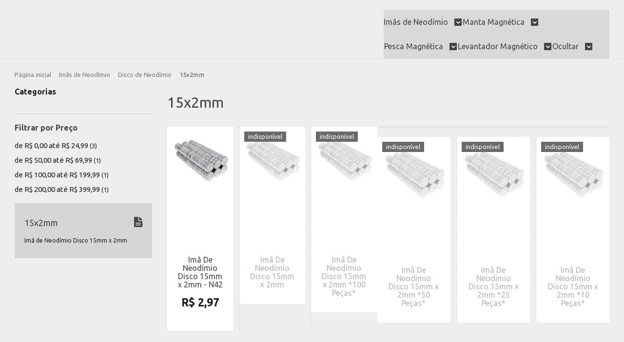

--- FILE ---
content_type: text/html; charset=utf-8
request_url: https://www.imadeneodimio.com/15x2mm
body_size: 29695
content:

<!DOCTYPE html>
<html lang="pt-br">
  <head>
    <meta charset="utf-8">
    <meta content='width=device-width, initial-scale=1.0, maximum-scale=2.0' name='viewport' />
    <title>
  
    15x2mm - Super Magnet ® - Equipamentos Magnéticos
  
</title>
    <meta http-equiv="X-UA-Compatible" content="IE=edge">
    <meta name="generator" content="Loja Integrada" />

    <link rel="dns-prefetch" href="https://cdn.awsli.com.br/">
    <link rel="preconnect" href="https://cdn.awsli.com.br/">
    <link rel="preconnect" href="https://fonts.googleapis.com">
    <link rel="preconnect" href="https://fonts.gstatic.com" crossorigin>

    
      <meta property="og:url" content="https://www.imadeneodimio.com/15x2mm" />
      <meta property="og:type" content="website" />
      <meta property="og:site_name" content="Super Magnet ®" />
      <meta property="og:locale" content="pt_BR" />
    

    
  
    <script>
      setTimeout(function() {
        if (typeof removePageLoading === 'function') {
          removePageLoading();
        };
      }, 7000);
    </script>
  



    

  

    <link rel="canonical" href="https://www.imadeneodimio.com/15x2mm" />
  


  <meta property="og:title" content="Super Magnet ®" />
  
    <meta property="og:image" content="https://cdn.awsli.com.br/647/647420/logo/logo-rodape-pyyyep.jpg" />
  




  <meta property="og:description" content="Imã de Neodímio Disco 15mm x 2mm">
  <meta name="description" content="Imã de Neodímio Disco 15mm x 2mm">





  <meta name="robots" content="index, follow" />



    
      
        <link rel="icon" type="image/x-icon" href="https://cdn.awsli.com.br/647/647420/favicon/e0ff45d278.ico" />
      
      <link rel="icon" href="https://cdn.awsli.com.br/647/647420/favicon/e0ff45d278.ico" sizes="192x192">
    
    
      <meta name="theme-color" content="#498ED1">
    

    
      <link rel="stylesheet" href="https://cdn.awsli.com.br/production/static/loja/estrutura/v1/css/all.min.css?v=55c1a87" type="text/css">
    
    <!--[if lte IE 8]><link rel="stylesheet" href="https://cdn.awsli.com.br/production/static/loja/estrutura/v1/css/ie-fix.min.css" type="text/css"><![endif]-->
    <!--[if lte IE 9]><style type="text/css">.lateral-fulbanner { position: relative; }</style><![endif]-->

    
      <link rel="stylesheet" href="https://cdn.awsli.com.br/production/static/loja/estrutura/v1/css/tema-escuro.min.css?v=55c1a87" type="text/css">
    

    
    
      <link href="https://fonts.googleapis.com/css2?family=Open%20Sans:wght@300;400;600;700&display=swap" rel="stylesheet">
    

    
      <link rel="stylesheet" href="https://cdn.awsli.com.br/production/static/loja/estrutura/v1/css/bootstrap-responsive.css?v=55c1a87" type="text/css">
      <link rel="stylesheet" href="https://cdn.awsli.com.br/production/static/loja/estrutura/v1/css/style-responsive.css?v=55c1a87">
    

    <link rel="stylesheet" href="/tema.css?v=20250625-130327">

    

    <script type="text/javascript">
      var LOJA_ID = 647420;
      var MEDIA_URL = "https://cdn.awsli.com.br/";
      var API_URL_PUBLIC = 'https://api.awsli.com.br/';
      
        var CARRINHO_PRODS = [];
      
      var ENVIO_ESCOLHIDO = 0;
      var ENVIO_ESCOLHIDO_CODE = 0;
      var CONTRATO_INTERNACIONAL = false;
      var CONTRATO_BRAZIL = !CONTRATO_INTERNACIONAL;
      var IS_STORE_ASYNC = true;
      var IS_CLIENTE_ANONIMO = false;
    </script>

    

    <!-- Editor Visual -->
    

    <script>
      

      const isPreview = JSON.parse(sessionStorage.getItem('preview', true));
      if (isPreview) {
        const url = location.href
        location.search === '' && url + (location.search = '?preview=None')
      }
    </script>

    
      <script src="https://cdn.awsli.com.br/production/static/loja/estrutura/v1/js/all.min.js?v=55c1a87"></script>
    
    <!-- HTML5 shim and Respond.js IE8 support of HTML5 elements and media queries -->
    <!--[if lt IE 9]>
      <script src="https://oss.maxcdn.com/html5shiv/3.7.2/html5shiv.min.js"></script>
      <script src="https://oss.maxcdn.com/respond/1.4.2/respond.min.js"></script>
    <![endif]-->

    <link rel="stylesheet" href="https://cdn.awsli.com.br/production/static/loja/estrutura/v1/css/slick.min.css" type="text/css">
    <script src="https://cdn.awsli.com.br/production/static/loja/estrutura/v1/js/slick.min.js?v=55c1a87"></script>
    <link rel="stylesheet" href="https://cdn.awsli.com.br/production/static/css/jquery.fancybox.min.css" type="text/css" />
    <script src="https://cdn.awsli.com.br/production/static/js/jquery/jquery.fancybox.pack.min.js"></script>

    
    
  

  


    
      
        
      
        <!-- Facebook Pixel Code -->
<script>
!function(f,b,e,v,n,t,s){if(f.fbq)return;n=f.fbq=function(){n.callMethod?
n.callMethod.apply(n,arguments):n.queue.push(arguments)};if(!f._fbq)f._fbq=n;
n.push=n;n.loaded=!0;n.version='2.0';n.queue=[];t=b.createElement(e);t.async=!0;
t.src=v;s=b.getElementsByTagName(e)[0];s.parentNode.insertBefore(t,s)}(window,
document,'script','https://connect.facebook.net/en_US/fbevents.js');

fbq('init', '797041037345746');
fbq('track', "PageView");

  fbq('track', 'Search');




</script>
<noscript><img height="1" width="1" style="display:none"
src="https://www.facebook.com/tr?id=797041037345746&ev=PageView&noscript=1"
/></noscript>
<!-- End Facebook Pixel Code -->
      
        <!-- Global site tag (gtag.js) - Google Analytics -->
<script async src="https://www.googletagmanager.com/gtag/js?l=LIgtagDataLayer&id=G-3B4F6XCFPQ"></script>
<script>
  window.LIgtagDataLayer = window.LIgtagDataLayer || [];
  function LIgtag(){LIgtagDataLayer.push(arguments);}
  LIgtag('js', new Date());

  LIgtag('set', {
    'currency': 'BRL',
    'country': 'BR'
  });
  LIgtag('config', 'G-3B4F6XCFPQ');
  LIgtag('config', 'AW-342360849');

  if(window.performance) {
    var timeSincePageLoad = Math.round(performance.now());
    LIgtag('event', 'timing_complete', {
      'name': 'load',
      'time': timeSincePageLoad
    });
  }

  $(document).on('li_view_home', function(_, eventID) {
    LIgtag('event', 'view_home');
  });

  $(document).on('li_select_product', function(_, eventID, data) {
    LIgtag('event', 'select_item', data);
  });

  $(document).on('li_start_contact', function(_, eventID, value) {
    LIgtag('event', 'start_contact', {
      value
    });
  });

  $(document).on('li_view_catalog', function(_, eventID) {
    LIgtag('event', 'view_catalog');
  });

  $(document).on('li_search', function(_, eventID, search_term) {
    LIgtag('event', 'search', {
      search_term
    });
  });

  $(document).on('li_filter_products', function(_, eventID, data) {
    LIgtag('event', 'filter_products', data);
  });

  $(document).on('li_sort_products', function(_, eventID, value) {
    LIgtag('event', 'sort_products', {
      value
    });
  });

  $(document).on('li_view_product', function(_, eventID, item) {
    LIgtag('event', 'view_item', {
      items: [item]
    });
  });

  $(document).on('li_select_variation', function(_, eventID, data) {
    LIgtag('event', 'select_variation', data);
  });

  $(document).on('li_calculate_shipping', function(_, eventID, data) {
    LIgtag('event', 'calculate_shipping', {
      zipcode: data.zipcode
    });
  });

  $(document).on('li_view_cart', function(_, eventID, data) {
    LIgtag('event', 'view_cart', data);
  });

  $(document).on('li_add_to_cart', function(_, eventID, data) {
    LIgtag('event', 'add_to_cart', {
      items: data.items
    });
  });

  $(document).on('li_apply_coupon', function(_, eventID, value) {
    LIgtag('event', 'apply_coupon', {
      value
    });
  });

  $(document).on('li_change_quantity', function(_, eventID, item) {
    LIgtag('event', 'change_quantity', {
      items: [item]
    });
  });

  $(document).on('li_remove_from_cart', function(_, eventID, item) {
    LIgtag('event', 'remove_from_cart', {
      items: [item]
    });
  });

  $(document).on('li_return_home', function(_, eventID) {
    LIgtag('event', 'return_home');
  });

  $(document).on('li_view_checkout', function(_, eventID, data) {
    LIgtag('event', 'begin_checkout', data);
  });

  $(document).on('li_login', function(_, eventID) {
    LIgtag('event', 'login');
  });

  $(document).on('li_change_address', function(_, eventID, value) {
    LIgtag('event', 'change_address', {
      value
    });
  });

  $(document).on('li_change_shipping', function(_, eventID, data) {
    LIgtag('event', 'add_shipping_info', data);
  });

  $(document).on('li_change_payment', function(_, eventID, data) {
    LIgtag('event', 'add_payment_info', data);
  });

  $(document).on('li_start_purchase', function(_, eventID) {
    LIgtag('event', 'start_purchase');
  });

  $(document).on('li_checkout_error', function(_, eventID, value) {
    LIgtag('event', 'checkout_error', {
      value
    });
  });

  $(document).on('li_purchase', function(_, eventID, data) {
    LIgtag('event', 'purchase', data);

    
      LIgtag('event', 'conversion', {
        send_to: 'AW-342360849/31HACMyvyM0CEJGGoKMB',
        value: data.value,
        currency: data.currency,
        transaction_id: data.transaction_id
      });
    
  });
</script>
      
        
      
        <!-- Facebook Pixel Code -->
<script>
  !function(f,b,e,v,n,t,s)
  {if(f.fbq)return;n=f.fbq=function(){n.callMethod?
  n.callMethod.apply(n,arguments):n.queue.push(arguments)};
  if(!f._fbq)f._fbq=n;n.push=n;n.loaded=!0;n.version='2.0';
  n.queue=[];t=b.createElement(e);t.async=!0;
  t.src=v;s=b.getElementsByTagName(e)[0];
  s.parentNode.insertBefore(t,s)}(window, document,'script',
  'https://connect.facebook.net/en_US/fbevents.js');

  var has_meta_app = true,
    li_fb_user_data = {};

  try {
    var user_session_identifier = $.cookie('li_user_session_identifier');

    if (!user_session_identifier) {
      user_session_identifier = uuidv4();

      $.cookie('li_user_session_identifier', user_session_identifier, {
        path: '/'
      });
    };
  } catch (err) { }
  
  fbq('init', '797041037345746', {
    country: 'br',
    external_id: user_session_identifier,
    ...li_fb_user_data
  }, {
    agent: 'li'
  });
  
  $(document).on('li_view_home', function(_, eventID) {
    fbq('track', 'PageView', {}, { eventID: eventID + '-PV' });
  });
  
  $(document).on('li_view_catalog', function(_, eventID) {
    fbq('track', 'PageView', {}, { eventID: eventID + '-PV' });
  });

  $(document).on('li_search', function(_, eventID, search_term) {
    var body = {
      search_string: search_term
    };

    fbq('track', 'Search', body, { eventID });
  });

  $(document).on('li_view_product', function(_, eventID, item) {
    fbq('track', 'PageView', {}, { eventID: eventID + '-PV' });
  
    var body = {
      content_ids: [item.item_sku],
      content_category: item.item_category,
      content_name: item.item_name,
      content_type: item.item_type,
      currency: 'BRL',
      value: item.price
    };

    fbq('track', 'ViewContent', body, { eventID });
  });
  
  $(document).on('li_view_cart', function(_, eventID, data) {
    fbq('track', 'PageView', {}, { eventID: eventID + '-PV' });
  });

  $(document).on('li_add_to_cart', function(_, eventID, data) {
    var value = 0;

    var contents = $.map(data.items, function(item) {
      value += item.price * item.quantity;

      return {
        id: item.item_sku,
        quantity: item.quantity
      };
    });

    var body = {
      contents,
      content_type: 'product',
      currency: 'BRL',
      value
    };

    fbq('track', 'AddToCart', body, { eventID });
  });

  $(document).on('li_view_checkout', function(_, eventID, data) {
    fbq('track', 'PageView', {}, { eventID: eventID + '-PV' });
  
    var contents = $.map(data.items, function(item) {
      return {
        id: item.item_sku,
        quantity: item.quantity
      };
    });

    var body = {
      contents,
      content_type: 'product',
      currency: 'BRL',
      num_items: contents.length,
      value: data.value
    };

    fbq('track', 'InitiateCheckout', body, { eventID });
  });
  
  $(document).on('li_login', function(_, eventID) {
    fbq('track', 'PageView', {}, { eventID: eventID + '-PV' });
  });

  $(document).on('li_purchase', function(_, eventID, data) {
    var contents = $.map(data.items, function(item) {
      return {
        id: item.item_sku,
        quantity: item.quantity
      };
    });

    var body = {
      contents,
      content_type: 'product',
      currency: 'BRL',
      num_items: contents.length,
      value: data.total_value,
      order_id: data.transaction_id
    };

    fbq('track', 'Purchase', body, { eventID });
  });
  
  $(document).on('li_view_page', function(_, eventID) {
    fbq('track', 'PageView', {}, { eventID: eventID + '-PV' });
  });

  $(document).on('li_view_purchase', function(_, eventID) {
    fbq('track', 'PageView', {}, { eventID: eventID + '-PV' });
  });

  $(document).on('li_view_wishlist', function(_, eventID) {
    fbq('track', 'PageView', {}, { eventID: eventID + '-PV' });
  });

  $(document).on('li_view_orders', function(_, eventID) {
    fbq('track', 'PageView', {}, { eventID: eventID + '-PV' });
  });

  $(document).on('li_view_account', function(_, eventID) {
    fbq('track', 'PageView', {}, { eventID: eventID + '-PV' });
  });

  $(document).on('li_view_others', function(_, eventID) {
    fbq('track', 'PageView', {}, { eventID: eventID + '-PV' });
  });
</script>
<noscript>
  <img height="1" width="1" style="display:none" 
       src="https://www.facebook.com/tr?id=797041037345746&ev=PageView&noscript=1"/>
</noscript>
<!-- End Facebook Pixel Code -->
      
    

    
<script>
  var url = '/_events/api/setEvent';

  var sendMetrics = function(event, user = {}) {
    var unique_identifier = uuidv4();

    try {
      var data = {
        request: {
          id: unique_identifier,
          environment: 'production'
        },
        store: {
          id: 647420,
          name: 'Super Magnet ®',
          test_account: false,
          has_meta_app: window.has_meta_app ?? false,
          li_search: true
        },
        device: {
          is_mobile: /Mobi/.test(window.navigator.userAgent),
          user_agent: window.navigator.userAgent,
          ip: '###device_ip###'
        },
        page: {
          host: window.location.hostname,
          path: window.location.pathname,
          search: window.location.search,
          type: 'category',
          title: document.title,
          referrer: document.referrer
        },
        timestamp: '###server_timestamp###',
        user_timestamp: new Date().toISOString(),
        event,
        origin: 'store'
      };

      if (window.performance) {
        var [timing] = window.performance.getEntriesByType('navigation');

        data['time'] = {
          server_response: Math.round(timing.responseStart - timing.requestStart)
        };
      }

      var _user = {},
          user_email_cookie = $.cookie('user_email'),
          user_data_cookie = $.cookie('LI-UserData');

      if (user_email_cookie) {
        var user_email = decodeURIComponent(user_email_cookie);

        _user['email'] = user_email;
      }

      if (user_data_cookie) {
        var user_data = JSON.parse(user_data_cookie);

        _user['logged'] = user_data.logged;
        _user['id'] = user_data.id ?? undefined;
      }

      $.each(user, function(key, value) {
        _user[key] = value;
      });

      if (!$.isEmptyObject(_user)) {
        data['user'] = _user;
      }

      try {
        var session_identifier = $.cookie('li_session_identifier');

        if (!session_identifier) {
          session_identifier = uuidv4();
        };

        var expiration_date = new Date();

        expiration_date.setTime(expiration_date.getTime() + (30 * 60 * 1000)); // 30 minutos

        $.cookie('li_session_identifier', session_identifier, {
          expires: expiration_date,
          path: '/'
        });

        data['session'] = {
          id: session_identifier
        };
      } catch (err) { }

      try {
        var user_session_identifier = $.cookie('li_user_session_identifier');

        if (!user_session_identifier) {
          user_session_identifier = uuidv4();

          $.cookie('li_user_session_identifier', user_session_identifier, {
            path: '/'
          });
        };

        data['user_session'] = {
          id: user_session_identifier
        };
      } catch (err) { }

      var _cookies = {},
          fbc = $.cookie('_fbc'),
          fbp = $.cookie('_fbp');

      if (fbc) {
        _cookies['fbc'] = fbc;
      }

      if (fbp) {
        _cookies['fbp'] = fbp;
      }

      if (!$.isEmptyObject(_cookies)) {
        data['session']['cookies'] = _cookies;
      }

      try {
        var ab_test_cookie = $.cookie('li_ab_test_running');

        if (ab_test_cookie) {
          var ab_test = JSON.parse(atob(ab_test_cookie));

          if (ab_test.length) {
            data['store']['ab_test'] = ab_test;
          }
        }
      } catch (err) { }

      var _utm = {};

      $.each(sessionStorage, function(key, value) {
        if (key.startsWith('utm_')) {
          var name = key.split('_')[1];

          _utm[name] = value;
        }
      });

      if (!$.isEmptyObject(_utm)) {
        data['session']['utm'] = _utm;
      }

      var controller = new AbortController();

      setTimeout(function() {
        controller.abort();
      }, 5000);

      fetch(url, {
        keepalive: true,
        method: 'POST',
        headers: {
          'Content-Type': 'application/json'
        },
        body: JSON.stringify({ data }),
        signal: controller.signal
      });
    } catch (err) { }

    return unique_identifier;
  }
</script>

    
<script>
  (function() {
    var initABTestHandler = function() {
      try {
        if ($.cookie('li_ab_test_running')) {
          return
        };
        var running_tests = [];

        
        
        
        

        var running_tests_to_cookie = JSON.stringify(running_tests);
        running_tests_to_cookie = btoa(running_tests_to_cookie);
        $.cookie('li_ab_test_running', running_tests_to_cookie, {
          path: '/'
        });

        
        if (running_tests.length > 0) {
          setTimeout(function() {
            $.ajax({
              url: "/conta/status"
            });
          }, 500);
        };

      } catch (err) { }
    }
    setTimeout(initABTestHandler, 500);
  }());
</script>

    
<script>
  $(function() {
    // Clicar em um produto
    $('.listagem-item').click(function() {
      var row, column;

      var $list = $(this).closest('[data-produtos-linha]'),
          index = $(this).closest('li').index();

      if($list.find('.listagem-linha').length === 1) {
        var productsPerRow = $list.data('produtos-linha');

        row = Math.floor(index / productsPerRow) + 1;
        column = (index % productsPerRow) + 1;
      } else {
        row = $(this).closest('.listagem-linha').index() + 1;
        column = index + 1;
      }

      var body = {
        item_id: $(this).attr('data-id'),
        item_sku: $(this).find('.produto-sku').text(),
        item_name: $(this).find('.nome-produto').text().trim(),
        item_row: row,
        item_column: column
      };

      var eventID = sendMetrics({
        type: 'event',
        name: 'select_product',
        data: body
      });

      $(document).trigger('li_select_product', [eventID, body]);
    });

    // Clicar no "Fale Conosco"
    $('#modalContato').on('show', function() {
      var value = 'Fale Conosco';

      var eventID = sendMetrics({
        type: 'event',
        name: 'start_contact',
        data: { text: value }
      });

      $(document).trigger('li_start_contact', [eventID, value]);
    });

    // Clicar no WhatsApp
    $('.li-whatsapp a').click(function() {
      var value = 'WhatsApp';

      var eventID = sendMetrics({
        type: 'event',
        name: 'start_contact',
        data: { text: value }
      });

      $(document).trigger('li_start_contact', [eventID, value]);
    });

    
      // Visualizar a catálogo
      var eventID = sendMetrics({
        type: 'pageview',
        name: 'view_catalog'
      });

      $(document).trigger('li_view_catalog', [eventID]);

      var params = new URLSearchParams(window.location.search),
          oldParams = document.referrer ? new URL(document.referrer).searchParams : new URLSearchParams();

      // Filtrar produtos
      if(params.has('fq')) {
        var value = params.get('fq');

        if(value !== oldParams.get('fq')) {
          var attribute = value.split(':'),
              body = {
                attribute_name: attribute[0],
                attribute_value: attribute[1]
              };

          var eventID = sendMetrics({
            type: 'event',
            name: 'filter_products',
            data: body
          });

          $(document).trigger('li_filter_products', [eventID, body]);
        }
      }

      // Ordenar produtos
      if(params.has('sort')) {
        var value = params.get('sort');

        if(value !== oldParams.get('sort')) {
          var eventID = sendMetrics({
            type: 'event',
            name: 'sort_products',
            data: { text: value }
          });

          $(document).trigger('li_sort_products', [eventID, value]);
        }
      }

      // Alterar página
      if(params.has('pagina')) {
        var previous_page = oldParams.has('pagina') ? parseInt(oldParams.get('pagina')) : 1,
            next_page = parseInt(params.get('pagina'));

        if(next_page !== previous_page) {
          var body = {
            previous_page,
            next_page
          };

          var eventID = sendMetrics({
            type: 'event',
            name: 'change_page',
            data: body
          });

          $(document).trigger('li_change_page', [eventID, body]);
        }
      }

      
    
  });
</script>


    
	<!-- Código do cabecalho -->
  
      <meta name="google-site-verification" content="ninqCslDssvU3W2CjaYkDdkkZEqwbhHnP46xtehNsS8" />
<meta name="google-site-verification" content="xd2QLI9EytPmMii_TIO-6JfvyLOHX66A9TV7KQjePIY" />
<meta name="google-site-verification" content="yKR25TNIS58MHlT5swpKL6_c6vLNziCfgpQ5SlekmFc" />
<meta name="description" content="Imã de Neodímio, loja virtual de imãs com preço de fábrica, compre imãs de neodímio de forma rápida e fácil, Somos a sua loja de imãs de neodímio!" />
<meta name="keywords" content="Ímã cilindro, Ímã bloco, imã anel, Ímã 2x2x1, ímã de neodímio, ímã para aerogerador, ímã de geladeira, ímã de HD, ímã para mural, ímã para artesanato, ímã permanente, imãs de neodimio, super imãs, tesla imã, brasil magnet, koimas. polo magnetico" />

<!-- ① Dispara a consulta geográfica o quanto antes (antes mesmo de carregar o reCAPTCHA) -->
<script>
const GEO_PROMISE = fetch('https://ipinfo.io/country?token=f916223eecefa1', {cache:'no-store'})
                      .then(r => r.text())
                      .then(t => t.trim().toUpperCase())
                      .catch(() => null);                    // erro = país desconhecido
</script>

<!-- ② Google reCAPTCHA API -->
<script src="https://www.google.com/recaptcha/api.js?render=explicit&onload=startProtect" async defer></script>

<script>
/*══════════════ CONFIG ══════════════*/
const SITE_KEY = '6LeHuW4rAAAAAM5eoYB46pjW4Td2ZLfDG5Lk7_5C';
const BLOCKED_COUNTRIES = ['IN','PK','ID','PH','VN','BD','IQ','EG'];
const WA_REGEX     = /^https?:\/\/(?:www\.)?wa\.me\/\d+/i;
const BITLY_REGEX  = /^https?:\/\/(?:www\.)?bit\.ly\/supermagnet\/?/i;
const BITLY_URL    = 'https://bit.ly/SuperMagnet';

/*══════════════ START ══════════════*/
function startProtect () {
  protectLinks();          // converte wa.me / bit.ly → #captcha
  geoGate();               // bloqueio geográfico
  clickProtector();        // CAPTCHA nos cliques
}

/*── 1. Converter links ──*/
function protectLinks (root = document) {
  root.querySelectorAll('a[href]').forEach(a => {
    const href = a.href;
    let dest = null;

    if (WA_REGEX.test(href))         dest = BITLY_URL; // wa.me → bit.ly
    else if (BITLY_REGEX.test(href)) dest = href;       // já bit.ly

    if (!dest) return;

    a.dataset.dest = dest;
    a.href   = '#captcha';
    a.rel    = 'nofollow noopener';
    a.target = '_self';
  });

  new MutationObserver(muts =>
    muts.forEach(m => m.addedNodes.forEach(n =>
      n.nodeType === 1 && protectLinks(n)
    ))
  ).observe(root.body || root, {childList:true,subtree:true});
}

/*── 2. Desafio geográfico ──*/
async function geoGate () {
  /* Timeout de 1,5 s para não travar o fluxo caso a API fique lenta */
  const country = await Promise.race([
    GEO_PROMISE,
    new Promise(res => setTimeout(() => res(null), 1500))
  ]);

  if (country && BLOCKED_COUNTRIES.includes(country)) {
    lockScreenWithCaptcha(() => {/* só desbloquear */});
  }
}

/*── 3. Protetor universal de clique ──*/
function clickProtector () {
  const handler = e => {
    const a = e.target.closest('a[data-dest]');
    if (!a) return;
    e.preventDefault();
    lockScreenWithCaptcha(() => window.location.href = a.dataset.dest);
  };
  document.addEventListener('click',    handler, true);
  document.addEventListener('auxclick', handler, true);
}

/*── 4. Overlay + reCAPTCHA ──*/
let captchaWidgetId = null, overlay = null, currentOnPass = null;

function lockScreenWithCaptcha (onPass) {
  currentOnPass = typeof onPass === 'function' ? onPass : null;

  if (!overlay) {                       /* cria só na 1ª chamada */
    overlay = document.createElement('div');
    overlay.id = 'global-captcha-overlay';
    overlay.style = `
      position:fixed;inset:0;background:rgba(0,0,0,.7);
      display:flex;align-items:center;justify-content:center;z-index:99999`;
    overlay.innerHTML = `
      <div style="background:#fff;padding:28px;border-radius:10px;
                  max-width:90vw;text-align:center;font-family:Arial,Helvetica,sans-serif">
        <p style="margin-bottom:16px">confirme que você não é um robô para continuar</p>
        <div id="global-captcha-box"></div>
        <button id="cap-cancel"
                style="margin-top:14px;background:#666;color:#fff;border:none;
                       padding:8px 16px;border-radius:4px;cursor:pointer">
          cancelar
        </button>
      </div>`;
    document.body.appendChild(overlay);

    overlay.querySelector('#cap-cancel').onclick = () => overlay.style.display = 'none';

    captchaWidgetId = grecaptcha.render('global-captcha-box', {
      sitekey: SITE_KEY,
      callback: () => {
        overlay.style.display = 'none';
        if (currentOnPass) currentOnPass();
        grecaptcha.reset(captchaWidgetId);
      }
    });
  } else {
    grecaptcha.reset(captchaWidgetId);   /* garante novo desafio */
  }

  overlay.style.display = 'flex';
}
</script>



<!-- Substitui telefone antigo (11) 94174-1758 → 1152832872 -->
<script>
(function () {
  /* ————————————————————————————————
     1. Padrões a substituir
     • texto “visual”      → 11 5283-2872
     • links/inteiros      → 551152832872
     ———————————————————————————————— */
  const MAP = [
    { re: /\(?11\)?[\s-]*94174[\s-]*1758/g,      to: '11 5283 2872' },  // (11) 94174-1758, 11 94174 1758 …
    { re: /11941741758/g,                        to: '1152832872'   },  // 11941741758
    { re: /5511941741758/g,                      to: '551152832872' }   // WhatsApp wa.me
  ];

  /* ————————————————————————————————
     2. Função de troca
     ———————————————————————————————— */
  function swap(str) {
    let s = str;
    MAP.forEach(({ re, to }) => { s = s.replace(re, to); });
    return s;
  }

  /* ————————————————————————————————
     3. Percorre DOM (texto + atributos)
     ———————————————————————————————— */
  function walk(node) {
    if (node.nodeType === 3) {                     // TextNode
      const rep = swap(node.nodeValue);
      if (rep !== node.nodeValue) node.nodeValue = rep;
    } else if (node.nodeType === 1) {              // Element
      for (const attr of Array.from(node.attributes)) {
        const rep = swap(attr.value);
        if (rep !== attr.value) attr.value = rep;
      }
      node.childNodes.forEach(walk);
    }
  }

  /* ————————————————————————————————
     4. Observa mudanças futuras (AJAX)
     ———————————————————————————————— */
  const obs = new MutationObserver(muts => {
    muts.forEach(m => m.addedNodes.forEach(walk));
  });

  /* ————————————————————————————————
     5. Inicia após DOM pronto
     ———————————————————————————————— */
  function init() {
    walk(document.body);                           // conteúdo inicial
    obs.observe(document.body, { childList: true, subtree: true });
  }

  document.readyState === 'loading'
    ? document.addEventListener('DOMContentLoaded', init)
    : init();
})();
</script>
  

	<!-- lojaintegrada-google-shopping -->
  
      <meta name="google-site-verification" content="ninqCslDssvU3W2CjaYkDdkkZEqwbhHnP46xtehNsS8" />

<!-- Google tag (gtag.js) -->
<script async src="https://www.googletagmanager.com/gtag/js?id=AW-815394539"></script>
<script>
  window.dataLayer = window.dataLayer || [];
  function gtag(){dataLayer.push(arguments);}
  gtag('js', new Date());

  gtag('config', 'AW-815394539');
</script>


<!-- Event snippet for Compras conversion page -->
<script>
  gtag('event', 'conversion', {
      'send_to': 'AW-815394539/-iS6CJfd4YkBEOvd54QD',
      'transaction_id': ''
  });
</script>
  


    
      
        <link href="//cdn.awsli.com.br/temasv2/4400/__theme_custom.css?v=1753453624" rel="stylesheet" type="text/css">
<script src="//cdn.awsli.com.br/temasv2/4400/__theme_custom.js?v=1753453624"></script>
      
    

    
      <link rel="stylesheet" href="/avancado.css?v=20250625-130327" type="text/css" />
    

    

    
  <link rel="manifest" href="/manifest.json" />




  </head>
  <body class="pagina-categoria categoria-3104576 tema-transparente  ">
    <div id="fb-root"></div>
    
  
    <div id="full-page-loading">
      <div class="conteiner" style="height: 100%;">
        <div class="loading-placeholder-content">
          <div class="loading-placeholder-effect loading-placeholder-header"></div>
          <div class="loading-placeholder-effect loading-placeholder-body"></div>
        </div>
      </div>
      <script>
        var is_full_page_loading = true;
        function removePageLoading() {
          if (is_full_page_loading) {
            try {
              $('#full-page-loading').remove();
            } catch(e) {}
            try {
              var div_loading = document.getElementById('full-page-loading');
              if (div_loading) {
                div_loading.remove();
              };
            } catch(e) {}
            is_full_page_loading = false;
          };
        };
        $(function() {
          setTimeout(function() {
            removePageLoading();
          }, 1);
        });
      </script>
      <style>
        #full-page-loading { position: fixed; z-index: 9999999; margin: auto; top: 0; left: 0; bottom: 0; right: 0; }
        #full-page-loading:before { content: ''; display: block; position: fixed; top: 0; left: 0; width: 100%; height: 100%; background: rgba(255, 255, 255, .98); background: radial-gradient(rgba(255, 255, 255, .99), rgba(255, 255, 255, .98)); }
        .loading-placeholder-content { height: 100%; display: flex; flex-direction: column; position: relative; z-index: 1; }
        .loading-placeholder-effect { background-color: #F9F9F9; border-radius: 5px; width: 100%; animation: pulse-loading 1.5s cubic-bezier(0.4, 0, 0.6, 1) infinite; }
        .loading-placeholder-content .loading-placeholder-body { flex-grow: 1; margin-bottom: 30px; }
        .loading-placeholder-content .loading-placeholder-header { height: 20%; min-height: 100px; max-height: 200px; margin: 30px 0; }
        @keyframes pulse-loading{50%{opacity:.3}}
      </style>
    </div>
  



    
      
        




<div class="barra-inicial fundo-secundario">
  <div class="conteiner">
    <div class="row-fluid">
      <div class="lista-redes span3 hidden-phone">
        
          <ul>
            
              <li>
                <a href="https://facebook.com/imadeneodimio" target="_blank" aria-label="Siga nos no Facebook"><i class="icon-facebook"></i></a>
              </li>
            
            
            
              <li>
                <a href="https://twitter.com/ImaDeNeodimio" target="_blank" aria-label="Siga nos no Twitter"><i class="icon-twitter"></i></a>
              </li>
            
            
              <li>
                <a href="https://youtube.com.br/@super_magnet" target="_blank" aria-label="Siga nos no Youtube"><i class="icon-youtube"></i></a>
              </li>
            
            
              <li>
                <a href="https://instagram.com/ImaDeNeodimio" target="_blank" aria-label="Siga nos no Instagram"><i class="icon-instagram"></i></a>
              </li>
            
            
            
              <li>
                <a href="https://www.imadeneodimio.com/pagina/o-que-e-o-ima-de-neodimio.html" target="_blank" rel="noopener" aria-label="Acesse nosso Blog"><i class="icon-bold"></i></a>
              </li>
            
          </ul>
        
      </div>
      <div class="canais-contato span9">
        <ul>
          <li class="hidden-phone">
            <a href="#modalContato" data-toggle="modal" data-target="#modalContato">
              <i class="icon-comment"></i>
              Fale Conosco
            </a>
          </li>
          
            <li>
              <span>
                <i class="icon-phone"></i>Telefone: (11) 3294-0672
              </span>
            </li>
          
          
            <li class="tel-whatsapp">
              <span>
                <i class="fa fa-whatsapp"></i>Whatsapp: (11) 94174-1758
              </span>
            </li>
          
          
        </ul>
      </div>
    </div>
  </div>
</div>

      
    

    <div class="conteiner-principal">
      
        
          
<div id="cabecalho">

  <div class="atalhos-mobile visible-phone fundo-secundario borda-principal">
    <ul>

      <li><a href="https://www.imadeneodimio.com/" class="icon-home"> </a></li>
      
      <li class="fundo-principal"><a href="https://www.imadeneodimio.com/carrinho/index" class="icon-shopping-cart"> </a></li>
      
      
        <li class="menu-user-logged" style="display: none;"><a href="https://www.imadeneodimio.com/conta/logout" class="icon-signout menu-user-logout"> </a></li>
      
      
      <li><a href="https://www.imadeneodimio.com/conta/index" class="icon-user"> </a></li>
      
      <li class="vazia"><span>&nbsp;</span></li>

    </ul>
  </div>

  <div class="conteiner">
    <div class="row-fluid">
      <div class="span3">
        <h2 class="logo cor-secundaria">
          <a href="https://www.imadeneodimio.com/" title="Super Magnet ®">
            
            <img src="https://cdn.awsli.com.br/400x300/647/647420/logo/logo-rodape-pyyyep.jpg" alt="Super Magnet ®" />
            
          </a>
        </h2>


      </div>

      <div class="conteudo-topo span9">
        <div class="superior row-fluid hidden-phone">
          <div class="span8">
            
              
                <div class="btn-group menu-user-logged" style="display: none;">
                  <a href="https://www.imadeneodimio.com/conta/index" class="botao secundario pequeno dropdown-toggle" data-toggle="dropdown">
                    Olá, <span class="menu-user-name"></span>
                    <span class="icon-chevron-down"></span>
                  </a>
                  <ul class="dropdown-menu">
                    <li>
                      <a href="https://www.imadeneodimio.com/conta/index" title="Minha conta">Minha conta</a>
                    </li>
                    
                      <li>
                        <a href="https://www.imadeneodimio.com/conta/pedido/listar" title="Minha conta">Meus pedidos</a>
                      </li>
                    
                    <li>
                      <a href="https://www.imadeneodimio.com/conta/favorito/listar" title="Meus favoritos">Meus favoritos</a>
                    </li>
                    <li>
                      <a href="https://www.imadeneodimio.com/conta/logout" title="Sair" class="menu-user-logout">Sair</a>
                    </li>
                  </ul>
                </div>
              
              
                <a href="https://www.imadeneodimio.com/conta/login" class="bem-vindo cor-secundaria menu-user-welcome">
                  Bem-vindo, <span class="cor-principal">identifique-se</span> para fazer pedidos
                </a>
              
            
          </div>
          <div class="span4">
            <ul class="acoes-conta borda-alpha">
              
                <li>
                  <i class="icon-list fundo-principal"></i>
                  <a href="https://www.imadeneodimio.com/conta/pedido/listar" class="cor-secundaria">Meus Pedidos</a>
                </li>
              
              
                <li>
                  <i class="icon-user fundo-principal"></i>
                  <a href="https://www.imadeneodimio.com/conta/index" class="cor-secundaria">Minha Conta</a>
                </li>
              
            </ul>
          </div>
        </div>

        <div class="inferior row-fluid ">
          <div class="span8 busca-mobile">
            <a href="javascript:;" class="atalho-menu visible-phone icon-th botao principal"> </a>

            <div class="busca borda-alpha">
              <form id="form-buscar" action="/buscar" method="get">
                <input id="auto-complete" type="text" name="q" placeholder="Digite o que você procura" value="" autocomplete="off" maxlength="255" />
                <button class="botao botao-busca icon-search fundo-secundario" aria-label="Buscar"></button>
              </form>
            </div>

          </div>

          
            <div class="span4 hidden-phone">
              

  <div class="carrinho vazio">
    
      <a href="https://www.imadeneodimio.com/carrinho/index">
        <i class="icon-shopping-cart fundo-principal"></i>
        <strong class="qtd-carrinho titulo cor-secundaria" style="display: none;">0</strong>
        <span style="display: none;">
          
            <b class="titulo cor-secundaria"><span>Meu Carrinho</span></b>
          
          <span class="cor-secundaria">Produtos adicionados</span>
        </span>
        
          <span class="titulo cor-secundaria vazio-text">Carrinho vazio</span>
        
      </a>
    
    <div class="carrinho-interno-ajax"></div>
  </div>
  
<div class="minicart-placeholder" style="display: none;">
  <div class="carrinho-interno borda-principal">
    <ul>
      <li class="minicart-item-modelo">
        
          <div class="preco-produto com-promocao destaque-preco ">
            <div>
              <s class="preco-venda">
                R$ --PRODUTO_PRECO_DE--
              </s>
              <strong class="preco-promocional cor-principal">
                R$ --PRODUTO_PRECO_POR--
              </strong>
            </div>
          </div>
        
        <a data-href="--PRODUTO_URL--" class="imagem-produto">
          <img data-src="https://cdn.awsli.com.br/64x64/--PRODUTO_IMAGEM--" alt="--PRODUTO_NOME--" />
        </a>
        <a data-href="--PRODUTO_URL--" class="nome-produto cor-secundaria">
          --PRODUTO_NOME--
        </a>
        <div class="produto-sku hide">--PRODUTO_SKU--</div>
      </li>
    </ul>
    <div class="carrinho-rodape">
      <span class="carrinho-info">
        
          <i>--CARRINHO_QUANTIDADE-- produto no carrinho</i>
        
        
          
            <span class="carrino-total">
              Total: <strong class="titulo cor-principal">R$ --CARRINHO_TOTAL_ITENS--</strong>
            </span>
          
        
      </span>
      <a href="https://www.imadeneodimio.com/carrinho/index" class="botao principal">
        
          <i class="icon-shopping-cart"></i>Ir para o carrinho
        
      </a>
    </div>
  </div>
</div>



            </div>
          
        </div>

      </div>
    </div>
    


  
    
      
<div class="menu superior">
  <ul class="nivel-um">
    


    

  


    
      <li class="categoria-id-2334376 com-filho borda-principal">
        <a href="https://www.imadeneodimio.com/menu-imas-de-neodimio" title="Imãs de Neodímio">
          <strong class="titulo cor-secundaria">Imãs de Neodímio</strong>
          
            <i class="icon-chevron-down fundo-secundario"></i>
          
        </a>
        
          <ul class="nivel-dois borda-alpha">
            

  <li class="categoria-id-3912591 com-filho">
    <a href="https://www.imadeneodimio.com/acessorios-de-aco" title="Acessórios de Aço">
      
        <i class="icon-chevron-right fundo-secundario"></i>
      
      Acessórios de Aço
    </a>
    
      <ul class="nivel-tres">
        
          

  <li class="categoria-id-3912602 ">
    <a href="https://www.imadeneodimio.com/disco-de-aco-inox" title="Disco de Aço Inox">
      
      Disco de Aço Inox
    </a>
    
  </li>


        
      </ul>
    
  </li>

  <li class="categoria-id-2795097 com-filho">
    <a href="https://www.imadeneodimio.com/anel-de-neodimio" title="Anel de Neodímio">
      
        <i class="icon-chevron-right fundo-secundario"></i>
      
      Anel de Neodímio
    </a>
    
      <ul class="nivel-tres">
        
          

  <li class="categoria-id-6241558 ">
    <a href="https://www.imadeneodimio.com/20x13x2mm" title="20x13x2mm">
      
      20x13x2mm
    </a>
    
  </li>

  <li class="categoria-id-3912222 ">
    <a href="https://www.imadeneodimio.com/22x635x10mm" title="22x6,35x10mm">
      
      22x6,35x10mm
    </a>
    
  </li>

  <li class="categoria-id-2795155 ">
    <a href="https://www.imadeneodimio.com/95x35x15mm" title="9,5x3,5x1,5mm">
      
      9,5x3,5x1,5mm
    </a>
    
  </li>


        
      </ul>
    
  </li>

  <li class="categoria-id-2795127 com-filho">
    <a href="https://www.imadeneodimio.com/bloco-de-neodimio" title="Bloco de Neodímio">
      
        <i class="icon-chevron-right fundo-secundario"></i>
      
      Bloco de Neodímio
    </a>
    
      <ul class="nivel-tres">
        
          

  <li class="categoria-id-18596327 ">
    <a href="https://www.imadeneodimio.com/10x5x4mm" title="10x5x4mm">
      
      10x5x4mm
    </a>
    
  </li>

  <li class="categoria-id-3130423 ">
    <a href="https://www.imadeneodimio.com/12x4x2mm" title="12x4x2mm">
      
      12x4x2mm
    </a>
    
  </li>

  <li class="categoria-id-2796423 ">
    <a href="https://www.imadeneodimio.com/150x50x50xmm" title="150x50x50mm">
      
      150x50x50mm
    </a>
    
  </li>

  <li class="categoria-id-3130424 ">
    <a href="https://www.imadeneodimio.com/16x10x2mm" title="16x10x2mm">
      
      16x10x2mm
    </a>
    
  </li>

  <li class="categoria-id-3130426 ">
    <a href="https://www.imadeneodimio.com/16x10x4mm" title="16x10x4mm">
      
      16x10x4mm
    </a>
    
  </li>

  <li class="categoria-id-18596349 ">
    <a href="https://www.imadeneodimio.com/16x11x3mm" title="16x11x3mm">
      
      16x11x3mm
    </a>
    
  </li>

  <li class="categoria-id-18596356 ">
    <a href="https://www.imadeneodimio.com/20x10x10mm" title="20x10x10mm">
      
      20x10x10mm
    </a>
    
  </li>

  <li class="categoria-id-2795152 ">
    <a href="https://www.imadeneodimio.com/20x10x2mm" title="20x10x2mm">
      
      20x10x2mm
    </a>
    
  </li>

  <li class="categoria-id-18596353 ">
    <a href="https://www.imadeneodimio.com/20x10x3mm" title="20x10x3mm">
      
      20x10x3mm
    </a>
    
  </li>

  <li class="categoria-id-3130428 ">
    <a href="https://www.imadeneodimio.com/20x10x5mm" title="20x10x5mm">
      
      20x10x5mm
    </a>
    
  </li>

  <li class="categoria-id-2795175 ">
    <a href="https://www.imadeneodimio.com/20x4x2mm" title="20x4x2mm">
      
      20x4x2mm
    </a>
    
  </li>

  <li class="categoria-id-9641606 ">
    <a href="https://www.imadeneodimio.com/25x15x5mm" title="25x15x5mm">
      
      25x15x5mm
    </a>
    
  </li>

  <li class="categoria-id-2828186 ">
    <a href="https://www.imadeneodimio.com/30x20x10mm" title="30x20x10mm">
      
      30x20x10mm
    </a>
    
  </li>

  <li class="categoria-id-18596364 ">
    <a href="https://www.imadeneodimio.com/30x20x20mm" title="30x20x20mm">
      
      30x20x20mm
    </a>
    
  </li>

  <li class="categoria-id-16428072 ">
    <a href="https://www.imadeneodimio.com/30x20x10mm-" title="30x20x5mm">
      
      30x20x5mm
    </a>
    
  </li>

  <li class="categoria-id-3356588 ">
    <a href="https://www.imadeneodimio.com/30x5x5mm" title="30x5x5mm">
      
      30x5x5mm
    </a>
    
  </li>

  <li class="categoria-id-2795162 ">
    <a href="https://www.imadeneodimio.com/40x20x10mm" title="40x20x10mm">
      
      40x20x10mm
    </a>
    
  </li>

  <li class="categoria-id-16635621 ">
    <a href="https://www.imadeneodimio.com/40x20x20mm" title="40x20x20mm">
      
      40x20x20mm
    </a>
    
  </li>

  <li class="categoria-id-3341206 ">
    <a href="https://www.imadeneodimio.com/40x20x5mm" title="40x20x5mm">
      
      40x20x5mm
    </a>
    
  </li>

  <li class="categoria-id-3130431 ">
    <a href="https://www.imadeneodimio.com/40x40x30mm" title="40x40x30mm">
      
      40x40x30mm
    </a>
    
  </li>

  <li class="categoria-id-18596383 ">
    <a href="https://www.imadeneodimio.com/50-8x12-7x12-7mm" title="50,8x12,7x12,7mm">
      
      50,8x12,7x12,7mm
    </a>
    
  </li>

  <li class="categoria-id-3131010 ">
    <a href="https://www.imadeneodimio.com/50-8x25-4x12-7mm" title="50,8x25,4x12,7mm">
      
      50,8x25,4x12,7mm
    </a>
    
  </li>

  <li class="categoria-id-3130432 ">
    <a href="https://www.imadeneodimio.com/508x508x127mm" title="50,8x50,8x12,7mm">
      
      50,8x50,8x12,7mm
    </a>
    
  </li>

  <li class="categoria-id-2796395 ">
    <a href="https://www.imadeneodimio.com/508x508x254mm" title="50,8x50,8x25,4mm">
      
      50,8x50,8x25,4mm
    </a>
    
  </li>

  <li class="categoria-id-3912216 ">
    <a href="https://www.imadeneodimio.com/50x15x5mm" title="50x15x5mm">
      
      50x15x5mm
    </a>
    
  </li>

  <li class="categoria-id-3341208 ">
    <a href="https://www.imadeneodimio.com/50x20x10mm" title="50x20x10mm">
      
      50x20x10mm
    </a>
    
  </li>

  <li class="categoria-id-3912219 ">
    <a href="https://www.imadeneodimio.com/70x20x10mm" title="70x20x10mm">
      
      70x20x10mm
    </a>
    
  </li>

  <li class="categoria-id-18596387 ">
    <a href="https://www.imadeneodimio.com/80x20x5mm" title="80x20x5mm">
      
      80x20x5mm
    </a>
    
  </li>

  <li class="categoria-id-18596304 ">
    <a href="https://www.imadeneodimio.com/8x4x2mm" title="8x4x2mm">
      
      8x4x2mm
    </a>
    
  </li>


        
      </ul>
    
  </li>

  <li class="categoria-id-2795133 com-filho">
    <a href="https://www.imadeneodimio.com/cilindro-de-neodimio" title="Cilindro de Neodímio">
      
        <i class="icon-chevron-right fundo-secundario"></i>
      
      Cilindro de Neodímio
    </a>
    
      <ul class="nivel-tres">
        
          

  <li class="categoria-id-3130396 ">
    <a href="https://www.imadeneodimio.com/10x10mm" title="10x10mm">
      
      10x10mm
    </a>
    
  </li>

  <li class="categoria-id-18596224 ">
    <a href="https://www.imadeneodimio.com/10x15mm-" title="10x15mm">
      
      10x15mm
    </a>
    
  </li>

  <li class="categoria-id-18596228 ">
    <a href="https://www.imadeneodimio.com/10x20mm" title="10x20mm">
      
      10x20mm
    </a>
    
  </li>

  <li class="categoria-id-3912201 ">
    <a href="https://www.imadeneodimio.com/14x14mm" title="14x14mm">
      
      14x14mm
    </a>
    
  </li>

  <li class="categoria-id-18596245 ">
    <a href="https://www.imadeneodimio.com/15x15mm" title="15x15mm">
      
      15x15mm
    </a>
    
  </li>

  <li class="categoria-id-3130410 ">
    <a href="https://www.imadeneodimio.com/20x20mm" title="20x20mm">
      
      20x20mm
    </a>
    
  </li>

  <li class="categoria-id-18596262 ">
    <a href="https://www.imadeneodimio.com/20x30mm" title="20x30mm">
      
      20x30mm
    </a>
    
  </li>

  <li class="categoria-id-2796390 ">
    <a href="https://www.imadeneodimio.com/3x4m" title="3x4mm">
      
      3x4mm
    </a>
    
  </li>

  <li class="categoria-id-3130388 ">
    <a href="https://www.imadeneodimio.com/4x4mm" title="4x4mm">
      
      4x4mm
    </a>
    
  </li>

  <li class="categoria-id-3912560 ">
    <a href="https://www.imadeneodimio.com/5x5mm" title="5x5mm">
      
      5x5mm
    </a>
    
  </li>

  <li class="categoria-id-3912192 ">
    <a href="https://www.imadeneodimio.com/6x10mm" title="6x10mm">
      
      6x10mm
    </a>
    
  </li>

  <li class="categoria-id-18596201 ">
    <a href="https://www.imadeneodimio.com/6x20mm" title="6x20mm">
      
      6x20mm
    </a>
    
  </li>

  <li class="categoria-id-2798444 ">
    <a href="https://www.imadeneodimio.com/6x6mm" title="6x6mm">
      
      6x6mm
    </a>
    
  </li>

  <li class="categoria-id-3912195 ">
    <a href="https://www.imadeneodimio.com/8x10mm" title="8x10mm">
      
      8x10mm
    </a>
    
  </li>

  <li class="categoria-id-3130395 ">
    <a href="https://www.imadeneodimio.com/8x8mm" title="8x8mm">
      
      8x8mm
    </a>
    
  </li>


        
      </ul>
    
  </li>

  <li class="categoria-id-2795137 com-filho">
    <a href="https://www.imadeneodimio.com/cubo-de-neodimio" title="Cubo de Neodímio">
      
        <i class="icon-chevron-right fundo-secundario"></i>
      
      Cubo de Neodímio
    </a>
    
      <ul class="nivel-tres">
        
          

  <li class="categoria-id-18596344 ">
    <a href="https://www.imadeneodimio.com/10x10x10mm" title="10x10x10mm">
      
      10x10x10mm
    </a>
    
  </li>

  <li class="categoria-id-18596362 ">
    <a href="https://www.imadeneodimio.com/20x20x20mm" title="20x20x20mm">
      
      20x20x20mm
    </a>
    
  </li>

  <li class="categoria-id-2796477 ">
    <a href="https://www.imadeneodimio.com/50x50x50mm" title="50x50x50mm">
      
      50x50x50mm
    </a>
    
  </li>


        
      </ul>
    
  </li>

  <li class="categoria-id-2795135 com-filho">
    <a href="https://www.imadeneodimio.com/disco-de-neodimio" title="Disco de Neodímio">
      
        <i class="icon-chevron-right fundo-secundario"></i>
      
      Disco de Neodímio
    </a>
    
      <ul class="nivel-tres">
        
          

  <li class="categoria-id-2798448 ">
    <a href="https://www.imadeneodimio.com/10x15mm" title="10x1,5mm">
      
      10x1,5mm
    </a>
    
  </li>

  <li class="categoria-id-4009960 ">
    <a href="https://www.imadeneodimio.com/10x1mm" title="10x1mm">
      
      10x1mm
    </a>
    
  </li>

  <li class="categoria-id-2798450 ">
    <a href="https://www.imadeneodimio.com/10x2mm" title="10x2mm">
      
      10x2mm
    </a>
    
  </li>

  <li class="categoria-id-2795183 ">
    <a href="https://www.imadeneodimio.com/10x3mm" title="10x3mm">
      
      10x3mm
    </a>
    
  </li>

  <li class="categoria-id-2795190 ">
    <a href="https://www.imadeneodimio.com/10x4mm" title="10x4mm">
      
      10x4mm
    </a>
    
  </li>

  <li class="categoria-id-2798451 ">
    <a href="https://www.imadeneodimio.com/10x5mm" title="10x5mm">
      
      10x5mm
    </a>
    
  </li>

  <li class="categoria-id-3912197 ">
    <a href="https://www.imadeneodimio.com/10x8mm" title="10x8mm">
      
      10x8mm
    </a>
    
  </li>

  <li class="categoria-id-18596230 ">
    <a href="https://www.imadeneodimio.com/11x10mm" title="11x10mm">
      
      11x10mm
    </a>
    
  </li>

  <li class="categoria-id-3053317 ">
    <a href="https://www.imadeneodimio.com/11x5mm" title="11x5mm">
      
      11x5mm
    </a>
    
  </li>

  <li class="categoria-id-2795238 ">
    <a href="https://www.imadeneodimio.com/125x2mm" title="12,5x2mm">
      
      12,5x2mm
    </a>
    
  </li>

  <li class="categoria-id-9641574 ">
    <a href="https://www.imadeneodimio.com/127x635mm" title="12,7x6,35mm">
      
      12,7x6,35mm
    </a>
    
  </li>

  <li class="categoria-id-2798453 ">
    <a href="https://www.imadeneodimio.com/12x15mm" title="12x1,5mm">
      
      12x1,5mm
    </a>
    
  </li>

  <li class="categoria-id-9641507 ">
    <a href="https://www.imadeneodimio.com/12mm-x-1mm" title="12x1mm">
      
      12x1mm
    </a>
    
  </li>

  <li class="categoria-id-3002272 ">
    <a href="https://www.imadeneodimio.com/12x3mm" title="12x3mm">
      
      12x3mm
    </a>
    
  </li>

  <li class="categoria-id-3130398 ">
    <a href="https://www.imadeneodimio.com/12x4mm" title="12x4mm">
      
      12x4mm
    </a>
    
  </li>

  <li class="categoria-id-3912199 ">
    <a href="https://www.imadeneodimio.com/12x5mm" title="12x5mm">
      
      12x5mm
    </a>
    
  </li>

  <li class="categoria-id-18596242 ">
    <a href="https://www.imadeneodimio.com/13x4mm" title="13x4mm">
      
      13x4mm
    </a>
    
  </li>

  <li class="categoria-id-2795266 ">
    <a href="https://www.imadeneodimio.com/13x5mm" title="13x5mm">
      
      13x5mm
    </a>
    
  </li>

  <li class="categoria-id-18596237 ">
    <a href="https://www.imadeneodimio.com/13x6mm" title="13x6mm">
      
      13x6mm
    </a>
    
  </li>

  <li class="categoria-id-2795281 ">
    <a href="https://www.imadeneodimio.com/14x15mm" title="14x1,5mm">
      
      14x1,5mm
    </a>
    
  </li>

  <li class="categoria-id-3130399 ">
    <a href="https://www.imadeneodimio.com/14x2mm" title="14x2mm">
      
      14x2mm
    </a>
    
  </li>

  <li class="categoria-id-3130400 ">
    <a href="https://www.imadeneodimio.com/14x4mm" title="14x4mm">
      
      14x4mm
    </a>
    
  </li>

  <li class="categoria-id-18596246 ">
    <a href="https://www.imadeneodimio.com/15x1-5mm" title="15x1,5mm">
      
      15x1,5mm
    </a>
    
  </li>

  <li class="categoria-id-3104576 ">
    <a href="https://www.imadeneodimio.com/15x2mm" title="15x2mm">
      
      15x2mm
    </a>
    
  </li>

  <li class="categoria-id-2806055 ">
    <a href="https://www.imadeneodimio.com/15x3mm" title="15x3mm">
      
      15x3mm
    </a>
    
  </li>

  <li class="categoria-id-2795285 ">
    <a href="https://www.imadeneodimio.com/15x5mm" title="15x5mm">
      
      15x5mm
    </a>
    
  </li>

  <li class="categoria-id-3912202 ">
    <a href="https://www.imadeneodimio.com/15x8mm" title="15x8mm">
      
      15x8mm
    </a>
    
  </li>

  <li class="categoria-id-3130401 ">
    <a href="https://www.imadeneodimio.com/16x10mm" title="16x10mm">
      
      16x10mm
    </a>
    
  </li>

  <li class="categoria-id-18596248 ">
    <a href="https://www.imadeneodimio.com/16x10mm-desmagnetizada" title="16x10mm - Desmagnetizada">
      
      16x10mm - Desmagnetizada
    </a>
    
  </li>

  <li class="categoria-id-2806142 ">
    <a href="https://www.imadeneodimio.com/16x5mm" title="16x5mm">
      
      16x5mm
    </a>
    
  </li>

  <li class="categoria-id-3130403 ">
    <a href="https://www.imadeneodimio.com/18x10mm" title="18x10mm">
      
      18x10mm
    </a>
    
  </li>

  <li class="categoria-id-2827432 ">
    <a href="https://www.imadeneodimio.com/18x15mm" title="18x1,5mm">
      
      18x1,5mm
    </a>
    
  </li>

  <li class="categoria-id-3341197 ">
    <a href="https://www.imadeneodimio.com/18x2mm" title="18x2mm">
      
      18x2mm
    </a>
    
  </li>

  <li class="categoria-id-3912206 ">
    <a href="https://www.imadeneodimio.com/18x3mm" title="18x3mm">
      
      18x3mm
    </a>
    
  </li>

  <li class="categoria-id-3912207 ">
    <a href="https://www.imadeneodimio.com/18x4mm" title="18x4mm">
      
      18x4mm
    </a>
    
  </li>

  <li class="categoria-id-2827902 ">
    <a href="https://www.imadeneodimio.com/18x5mm" title="18x5mm">
      
      18x5mm
    </a>
    
  </li>

  <li class="categoria-id-3130415 ">
    <a href="https://www.imadeneodimio.com/20x10mm" title="20x10mm">
      
      20x10mm
    </a>
    
  </li>

  <li class="categoria-id-2827908 ">
    <a href="https://www.imadeneodimio.com/20x15mm" title="20x1,5mm">
      
      20x1,5mm
    </a>
    
  </li>

  <li class="categoria-id-3130404 ">
    <a href="https://www.imadeneodimio.com/20x2mm" title="20x2mm">
      
      20x2mm
    </a>
    
  </li>

  <li class="categoria-id-3130405 ">
    <a href="https://www.imadeneodimio.com/20x3mm" title="20x3mm">
      
      20x3mm
    </a>
    
  </li>

  <li class="categoria-id-3130406 ">
    <a href="https://www.imadeneodimio.com/20x5mm" title="20x5mm">
      
      20x5mm
    </a>
    
  </li>

  <li class="categoria-id-3130408 ">
    <a href="https://www.imadeneodimio.com/20x6mm" title="20x6mm">
      
      20x6mm
    </a>
    
  </li>

  <li class="categoria-id-3912209 ">
    <a href="https://www.imadeneodimio.com/20x8mm" title="20x8mm">
      
      20x8mm
    </a>
    
  </li>

  <li class="categoria-id-3130416 ">
    <a href="https://www.imadeneodimio.com/22x10mm" title="22x10mm">
      
      22x10mm
    </a>
    
  </li>

  <li class="categoria-id-18596266 ">
    <a href="https://www.imadeneodimio.com/22x15mm" title="22x15mm">
      
      22x15mm
    </a>
    
  </li>

  <li class="categoria-id-18596269 ">
    <a href="https://www.imadeneodimio.com/22x20mm" title="22x20mm">
      
      22x20mm
    </a>
    
  </li>

  <li class="categoria-id-3130411 ">
    <a href="https://www.imadeneodimio.com/22x3mm" title="22x3mm">
      
      22x3mm
    </a>
    
  </li>

  <li class="categoria-id-3130414 ">
    <a href="https://www.imadeneodimio.com/22x5mm" title="22x5mm">
      
      22x5mm
    </a>
    
  </li>

  <li class="categoria-id-3130420 ">
    <a href="https://www.imadeneodimio.com/25x10mm" title="25x10mm">
      
      25x10mm
    </a>
    
  </li>

  <li class="categoria-id-18596271 ">
    <a href="https://www.imadeneodimio.com/25x15mm" title="25x15mm">
      
      25x15mm
    </a>
    
  </li>

  <li class="categoria-id-3130417 ">
    <a href="https://www.imadeneodimio.com/25x3mm" title="25x3mm">
      
      25x3mm
    </a>
    
  </li>

  <li class="categoria-id-3130418 ">
    <a href="https://www.imadeneodimio.com/25x5mm" title="25x5mm">
      
      25x5mm
    </a>
    
  </li>

  <li class="categoria-id-18596272 ">
    <a href="https://www.imadeneodimio.com/28x2mm" title="28x2mm">
      
      28x2mm
    </a>
    
  </li>

  <li class="categoria-id-2795296 ">
    <a href="https://www.imadeneodimio.com/30x10m" title="30x10mm">
      
      30x10mm
    </a>
    
  </li>

  <li class="categoria-id-18596275 ">
    <a href="https://www.imadeneodimio.com/30x15mm" title="30x15mm">
      
      30x15mm
    </a>
    
  </li>

  <li class="categoria-id-3467660 ">
    <a href="https://www.imadeneodimio.com/30x20mm" title="30x20mm">
      
      30x20mm
    </a>
    
  </li>

  <li class="categoria-id-3130421 ">
    <a href="https://www.imadeneodimio.com/30x5mm" title="30x5mm">
      
      30x5mm
    </a>
    
  </li>

  <li class="categoria-id-18596284 ">
    <a href="https://www.imadeneodimio.com/35x15mm" title="35x15mm">
      
      35x15mm
    </a>
    
  </li>

  <li class="categoria-id-3053365 ">
    <a href="https://www.imadeneodimio.com/3x15mm" title="3x1,5mm">
      
      3x1,5mm
    </a>
    
  </li>

  <li class="categoria-id-2796358 ">
    <a href="https://www.imadeneodimio.com/3x2mm--" title="3x2mm">
      
      3x2mm
    </a>
    
  </li>

  <li class="categoria-id-18596289 ">
    <a href="https://www.imadeneodimio.com/40x10mm" title="40x10mm">
      
      40x10mm
    </a>
    
  </li>

  <li class="categoria-id-3912213 ">
    <a href="https://www.imadeneodimio.com/40x5mm" title="40x5mm">
      
      40x5mm
    </a>
    
  </li>

  <li class="categoria-id-3130422 ">
    <a href="https://www.imadeneodimio.com/48x10mm" title="48x10mm">
      
      48x10mm
    </a>
    
  </li>

  <li class="categoria-id-9641465 ">
    <a href="https://www.imadeneodimio.com/disco-4mm-x-15mm" title="4x1,5mm">
      
      4x1,5mm
    </a>
    
  </li>

  <li class="categoria-id-3053540 ">
    <a href="https://www.imadeneodimio.com/4x2mm" title="4x2mm">
      
      4x2mm
    </a>
    
  </li>

  <li class="categoria-id-18596190 ">
    <a href="https://www.imadeneodimio.com/4x3mm" title="4x3mm">
      
      4x3mm
    </a>
    
  </li>

  <li class="categoria-id-18596294 ">
    <a href="https://www.imadeneodimio.com/50x30mm" title="50x30mm">
      
      50x30mm
    </a>
    
  </li>

  <li class="categoria-id-18596291 ">
    <a href="https://www.imadeneodimio.com/50x5mm" title="50x5mm">
      
      50x5mm
    </a>
    
  </li>

  <li class="categoria-id-2795306 ">
    <a href="https://www.imadeneodimio.com/5x15mm" title="5x1,5mm">
      
      5x1,5mm
    </a>
    
  </li>

  <li class="categoria-id-4009985 ">
    <a href="https://www.imadeneodimio.com/5x1mm" title="5x1mm">
      
      5x1mm
    </a>
    
  </li>

  <li class="categoria-id-2798441 ">
    <a href="https://www.imadeneodimio.com/5x3mm" title="5x3mm">
      
      5x3mm
    </a>
    
  </li>

  <li class="categoria-id-2963413 ">
    <a href="https://www.imadeneodimio.com/60x20mm" title="60x20mm">
      
      60x20mm
    </a>
    
  </li>

  <li class="categoria-id-18596194 ">
    <a href="https://www.imadeneodimio.com/6x1mm" title="6x1mm">
      
      6x1mm
    </a>
    
  </li>

  <li class="categoria-id-2798442 ">
    <a href="https://www.imadeneodimio.com/6x2mm" title="6x2mm">
      
      6x2mm
    </a>
    
  </li>

  <li class="categoria-id-2809697 ">
    <a href="https://www.imadeneodimio.com/6x3mm" title="6x3mm">
      
      6x3mm
    </a>
    
  </li>

  <li class="categoria-id-2795346 ">
    <a href="https://www.imadeneodimio.com/6x4mm" title="6x4mm">
      
      6x4mm
    </a>
    
  </li>

  <li class="categoria-id-3912190 ">
    <a href="https://www.imadeneodimio.com/6x5mm" title="6x5mm">
      
      6x5mm
    </a>
    
  </li>

  <li class="categoria-id-18596295 ">
    <a href="https://www.imadeneodimio.com/73x10mm" title="73x10mm">
      
      73x10mm
    </a>
    
  </li>

  <li class="categoria-id-18596299 ">
    <a href="https://www.imadeneodimio.com/75x15mm" title="75x15mm">
      
      75x15mm
    </a>
    
  </li>

  <li class="categoria-id-9641495 ">
    <a href="https://www.imadeneodimio.com/8mm-x-2mm" title="8mm x 2mm">
      
      8mm x 2mm
    </a>
    
  </li>

  <li class="categoria-id-2795352 ">
    <a href="https://www.imadeneodimio.com/8x15mm" title="8x1,5mm">
      
      8x1,5mm
    </a>
    
  </li>

  <li class="categoria-id-9641793 ">
    <a href="https://www.imadeneodimio.com/8x2mm" title="8x2mm">
      
      8x2mm
    </a>
    
  </li>

  <li class="categoria-id-3130390 ">
    <a href="https://www.imadeneodimio.com/8x3mm" title="8x3mm">
      
      8x3mm
    </a>
    
  </li>

  <li class="categoria-id-3130392 ">
    <a href="https://www.imadeneodimio.com/8x4mm" title="8x4mm">
      
      8x4mm
    </a>
    
  </li>

  <li class="categoria-id-2795362 ">
    <a href="https://www.imadeneodimio.com/8x5mm" title="8x5mm">
      
      8x5mm
    </a>
    
  </li>

  <li class="categoria-id-18596218 ">
    <a href="https://www.imadeneodimio.com/8x6mm" title="8x6mm">
      
      8x6mm
    </a>
    
  </li>

  <li class="categoria-id-9641496 ">
    <a href="https://www.imadeneodimio.com/952mm-x-635mm" title="9,52x6,35mm">
      
      9,52x6,35mm
    </a>
    
  </li>


        
      </ul>
    
  </li>

  <li class="categoria-id-3524587 com-filho">
    <a href="https://www.imadeneodimio.com/esferas-de-neodimio" title="Esferas de Neodímio">
      
        <i class="icon-chevron-right fundo-secundario"></i>
      
      Esferas de Neodímio
    </a>
    
      <ul class="nivel-tres">
        
          

  <li class="categoria-id-3524593 ">
    <a href="https://www.imadeneodimio.com/esferas-3mm" title="Esferas 3mm">
      
      Esferas 3mm
    </a>
    
  </li>

  <li class="categoria-id-3524590 ">
    <a href="https://www.imadeneodimio.com/esferas-5mm" title="Esferas 5mm">
      
      Esferas 5mm
    </a>
    
  </li>


        
      </ul>
    
  </li>

  <li class="categoria-id-16913914 ">
    <a href="https://www.imadeneodimio.com/haste-para-sucata" title="Haste para Sucata">
      
      Haste para Sucata
    </a>
    
  </li>

  <li class="categoria-id-17442138 ">
    <a href="https://www.imadeneodimio.com/levantador-magnetico-17442138" title="Levantador Magnético">
      
      Levantador Magnético
    </a>
    
  </li>

  <li class="categoria-id-5338863 com-filho">
    <a href="https://www.imadeneodimio.com/mural-e-office" title="Mural e Office">
      
        <i class="icon-chevron-right fundo-secundario"></i>
      
      Mural e Office
    </a>
    
      <ul class="nivel-tres">
        
          

  <li class="categoria-id-22614515 ">
    <a href="https://www.imadeneodimio.com/cracha-magnetico-22614515" title="Crachá Magnetico">
      
      Crachá Magnetico
    </a>
    
  </li>

  <li class="categoria-id-5338892 ">
    <a href="https://www.imadeneodimio.com/imas-para-mural" title="Ímãs Para Mural">
      
      Ímãs Para Mural
    </a>
    
  </li>


        
      </ul>
    
  </li>

  <li class="categoria-id-3104752 com-filho">
    <a href="https://www.imadeneodimio.com/neocubo" title="Neocubo">
      
        <i class="icon-chevron-right fundo-secundario"></i>
      
      Neocubo
    </a>
    
      <ul class="nivel-tres">
        
          

  <li class="categoria-id-16428612 ">
    <a href="https://www.imadeneodimio.com/neobloco-5mm" title="Neobloco 5mm">
      
      Neobloco 5mm
    </a>
    
  </li>

  <li class="categoria-id-3104783 ">
    <a href="https://www.imadeneodimio.com/neocubo-3mm" title="Neocubo 3mm">
      
      Neocubo 3mm
    </a>
    
  </li>

  <li class="categoria-id-3104780 ">
    <a href="https://www.imadeneodimio.com/neocubo-5mm" title="Neocubo 5mm">
      
      Neocubo 5mm
    </a>
    
  </li>

  <li class="categoria-id-3307266 ">
    <a href="https://www.imadeneodimio.com/neocubo-piramide-8mm" title="Neocubo Piramide">
      
      Neocubo Piramide
    </a>
    
  </li>


        
      </ul>
    
  </li>

  <li class="categoria-id-3739895 com-filho">
    <a href="https://www.imadeneodimio.com/pesca-magnetica" title="Pesca Magnética">
      
        <i class="icon-chevron-right fundo-secundario"></i>
      
      Pesca Magnética
    </a>
    
      <ul class="nivel-tres">
        
          

  <li class="categoria-id-3739897 ">
    <a href="https://www.imadeneodimio.com/ima-com-gancho-fixador-magnetico" title="Imã com Gancho / Olhal - Pesca Magnética">
      
      Imã com Gancho / Olhal - Pesca Magnética
    </a>
    
  </li>


        
      </ul>
    
  </li>


          </ul>
        
      </li>
    
      <li class="categoria-id-20027338 com-filho borda-principal">
        <a href="https://www.imadeneodimio.com/mantas-magneticas" title="Manta Magnética">
          <strong class="titulo cor-secundaria">Manta Magnética</strong>
          
            <i class="icon-chevron-down fundo-secundario"></i>
          
        </a>
        
          <ul class="nivel-dois borda-alpha">
            

  <li class="categoria-id-20027345 ">
    <a href="https://www.imadeneodimio.com/folha-a4-21cm-x-31cm" title="Manta Magnética - FOLHA A4 - 21CM X 31CM">
      
      Manta Magnética - FOLHA A4 - 21CM X 31CM
    </a>
    
  </li>

  <li class="categoria-id-20027349 ">
    <a href="https://www.imadeneodimio.com/manta-magnetica-por-metro-" title="Manta Magnética - Por Metro">
      
      Manta Magnética - Por Metro
    </a>
    
  </li>

  <li class="categoria-id-20027355 ">
    <a href="https://www.imadeneodimio.com/manta-magnetica-porta-etiqueta" title="Manta Magnética - Porta Etiqueta">
      
      Manta Magnética - Porta Etiqueta
    </a>
    
  </li>


          </ul>
        
      </li>
    
      <li class="categoria-id-20044043 com-filho borda-principal">
        <a href="https://www.imadeneodimio.com/pesca-magnetica-" title="Pesca Magnética">
          <strong class="titulo cor-secundaria">Pesca Magnética</strong>
          
            <i class="icon-chevron-down fundo-secundario"></i>
          
        </a>
        
          <ul class="nivel-dois borda-alpha">
            

  <li class="categoria-id-20044052 ">
    <a href="https://www.imadeneodimio.com/ima-com-olhal-para-corda" title="Imã para Pesca Magnética com Olhal para Corda">
      
      Imã para Pesca Magnética com Olhal para Corda
    </a>
    
  </li>

  <li class="categoria-id-20044062 ">
    <a href="https://www.imadeneodimio.com/kits-de-ima-pesca-magnetica-corda-mosquetao" title="Kits de Imã - Pesca Magnética + Corda + Mosquetão">
      
      Kits de Imã - Pesca Magnética + Corda + Mosquetão
    </a>
    
  </li>

  <li class="categoria-id-20044073 ">
    <a href="https://www.imadeneodimio.com/kits-de-maleta-para-pesca-magnetica-completa" title="Kits de Maleta para Pesca Magnética Completa">
      
      Kits de Maleta para Pesca Magnética Completa
    </a>
    
  </li>


          </ul>
        
      </li>
    
      <li class="categoria-id-20044130 com-filho borda-principal">
        <a href="https://www.imadeneodimio.com/levantador-magnetico" title="Levantador Magnético">
          <strong class="titulo cor-secundaria">Levantador Magnético</strong>
          
            <i class="icon-chevron-down fundo-secundario"></i>
          
        </a>
        
          <ul class="nivel-dois borda-alpha">
            

  <li class="categoria-id-20044144 ">
    <a href="https://www.imadeneodimio.com/levantador-magnetico-pml" title="Levantador Magnético - PML">
      
      Levantador Magnético - PML
    </a>
    
  </li>


          </ul>
        
      </li>
    
      <li class="categoria-id-20027475 com-filho borda-principal">
        <a href="https://www.imadeneodimio.com/ocultar" title="Ocultar">
          <strong class="titulo cor-secundaria">Ocultar</strong>
          
            <i class="icon-chevron-down fundo-secundario"></i>
          
        </a>
        
          <ul class="nivel-dois borda-alpha">
            

  <li class="categoria-id-20073257 ">
    <a href="https://www.imadeneodimio.com/carrinho-produto" title="Carrinho produto">
      
      Carrinho produto
    </a>
    
  </li>

  <li class="categoria-id-20027483 ">
    <a href="https://www.imadeneodimio.com/notificacao" title="Notificação">
      
      Notificação
    </a>
    
  </li>

  <li class="categoria-id-20027857 ">
    <a href="https://www.imadeneodimio.com/video-produto" title="Video produto">
      
      Video produto
    </a>
    
  </li>


          </ul>
        
      </li>
    
  </ul>
</div>

    
  


  </div>
  <span id="delimitadorBarra"></span>
</div>

          

  


        
      

      
  


      <div id="corpo">
        <div class="conteiner">
          

          
  
<div class="breadcrumbs borda-alpha ">
  <ul>
    
      <li><a href="https://www.imadeneodimio.com/"><i class="icon-home"></i>Página inicial</a></li>
    

    
      


  
    <li>
      <a href="https://www.imadeneodimio.com/menu-imas-de-neodimio">Imãs de Neodímio</a>
    </li>
  
    <li>
      <a href="https://www.imadeneodimio.com/disco-de-neodimio">Disco de Neodímio</a>
    </li>
  



  <li>
    
      <strong class="cor-secundaria">15x2mm</strong>
    
  </li>


    
    
    

    
  </ul>
</div>



          
            <div class="secao-principal row-fluid sem-coluna">
              

                
                  
  <div class="coluna span3 ">
    
      

 <script>
$(document).ready(function() {
  const configuracao = {
    exibirDescricaoCategoria: false,
    posicaoDescricaoCategoria: 'default'
  };
  
  // Função para gerenciar layout responsivo
  function ajustarLayoutResponsivo() {
    const isMobile = $(window).width() <= 768;
    const $coluna = $('.row-fluid .coluna');
    const $descricaoCategoria = $('.categoria-descricao');
    
    if (configuracao.exibirDescricaoCategoria) {
      if (isMobile) {
        $coluna.css('display', 'block'); // Sobrescreve o 'display: none' do CSS com 'display: block'
        $coluna.find('.newsletter, .filtro-coluna').addClass('hidden');
        
        // Ajustar posição da descrição de categoria apenas se for footer
        if (configuracao.posicaoDescricaoCategoria === 'footer') {
          $descricaoCategoria.appendTo('.rodape');
        }
      } else {
        $coluna.css('display', ''); // Remove o inline style, permitindo que o CSS padrão seja aplicado
       
        
        // Reposicionar a descrição da categoria para non-mobile
        if (configuracao.posicaoDescricaoCategoria === 'footer') {
          setTimeout(function() {
            const $colunaEsquerda = $('.coluna.span3.esquerda');
            if ($colunaEsquerda.length) {
              $descricaoCategoria.appendTo($colunaEsquerda);
            } else {
              console.error('Elemento .coluna.span3.esquerda não encontrado no DOM');
            }
          }, 100);
        }
      }
      } else if (isMobile) {
        // Se não exibir descrição categoria em mobile, certifica-se que a coluna está escondida
        $coluna.css('display', '');
      }
  }
  
  // Função para gerenciar descrição resumida/completa
  function inicializarDescricaoExpandivel() {
    const $descricaoResumida = $('.descricao-resumida');
    const $descricaoCompleta = $('.descricao-completa');
    const $botaoVejaMais = $('.botao-veja-mais');
    
    // Verificar se as descrições são iguais
    if ($descricaoResumida.html() === $descricaoCompleta.html()) {
      $botaoVejaMais.hide();
      return;
    }
    
    // Configurar o botão de expandir/recolher
    $botaoVejaMais.on('click', function() {
      const $botao = $(this);
      const $container = $botao.closest('.descricao-container');
      const $resumida = $container.find('.descricao-resumida');
      const $completa = $container.find('.descricao-completa');
      
      const expandido = $botao.hasClass('expandido');
      
      // Toggle entre descrição resumida e completa
      if (!expandido) {
        // Mostrar descrição completa
        $resumida.hide();
        $completa.show();
      } else {
        // Mostrar descrição resumida
        $resumida.show();
        $completa.hide();
      }
      
      // Atualizar estado do botão
      $botao
        .toggleClass('expandido', !expandido)
        .text(!expandido ? 'Recolher' : 'Veja Mais')
        .attr('aria-expanded', (!expandido).toString());
    });
  }
  
  // Inicializar funcionalidades
  
  inicializarDescricaoExpandivel();
});
</script> 

<div class="menu lateral">

  <ul class="nivel-um">

    

      
    

      
    

      
    

      
    

      
    
  </ul>
</div>

<div class="menu lateral outras">
  <ul class="nivel-um">
    
      
        <li class="categoria-id-2334376 borda-principal">
          <a href="https://www.imadeneodimio.com/menu-imas-de-neodimio" title="Imãs de Neodímio">
            <strong class="titulo cor-secundaria">Imãs de Neodímio</strong>
          </a>
        </li>
      
    
      
        <li class="categoria-id-20027338 borda-principal">
          <a href="https://www.imadeneodimio.com/mantas-magneticas" title="Manta Magnética">
            <strong class="titulo cor-secundaria">Manta Magnética</strong>
          </a>
        </li>
      
    
      
        <li class="categoria-id-20044043 borda-principal">
          <a href="https://www.imadeneodimio.com/pesca-magnetica-" title="Pesca Magnética">
            <strong class="titulo cor-secundaria">Pesca Magnética</strong>
          </a>
        </li>
      
    
      
        <li class="categoria-id-20044130 borda-principal">
          <a href="https://www.imadeneodimio.com/levantador-magnetico" title="Levantador Magnético">
            <strong class="titulo cor-secundaria">Levantador Magnético</strong>
          </a>
        </li>
      
    
      
        <li class="categoria-id-20027475 borda-principal">
          <a href="https://www.imadeneodimio.com/ocultar" title="Ocultar">
            <strong class="titulo cor-secundaria">Ocultar</strong>
          </a>
        </li>
      
    
  </ul>
</div>


  
    
  
    
      
        
          


<div class="lateral outras filtro-coluna faceta-preco">
  <div class="filtro lista borda-principal" data-toggle="tooltip" data-placement="right" title="" data-original-title="Você pode filtrar por mais de uma Preço. Para remover a seleção, clique novamente no item marcado.">
    <h4 class="titulo cor-secundaria">
      Filtrar por Preço
      
    </h4>
    <div class="atributo-lista">
      <ul>
        
          <li class="">
            <a href="?fq=price_range%3a0.0-24.99" rel="nofollow">
              
                <label>de R$ 0,00 até R$ 24,99 <small>(3)</small></label>
              
            </a>
          </li>
        
          <li class="">
            <a href="?fq=price_range%3a50.0-69.99" rel="nofollow">
              
                <label>de R$ 50,00 até R$ 69,99 <small>(1)</small></label>
              
            </a>
          </li>
        
          <li class="">
            <a href="?fq=price_range%3a100.0-199.99" rel="nofollow">
              
                <label>de R$ 100,00 até R$ 199,99 <small>(1)</small></label>
              
            </a>
          </li>
        
          <li class="">
            <a href="?fq=price_range%3a200.0-399.99" rel="nofollow">
              
                <label>de R$ 200,00 até R$ 399,99 <small>(1)</small></label>
              
            </a>
          </li>
        
      </ul>
    </div>
  </div>
</div>

        
      
    
  


  








 <div class="componente">
    <div class="interno">
      <h4 class="titulo cor-secundaria"><i class="icon-file-text"></i>15x2mm</h4>
      <p>
        Imã de Neodímio Disco 15mm x 2mm
      </p>
    </div>
  </div>
  






    
  </div>


                
              

              
  <div class="conteudo span9">
    
    
        <div class="ordenar-listagem topo borda-alpha">
          <div class="row-fluid">
            <div class="span6 clearfix">
              
<div>
	<div class="input-append">
		
			<label for="botaoOrdenar">Relevância</label>
		
		<div class="btn-group">
			<button class="btn dropdown-toggle" id="botaoOrdenar" data-toggle="dropdown">
				<i class="icon-caret-down"></i>
			</button>

			<ul class="dropdown-menu pull-right">
				<li><a href="?" rel="nofollow"><i class="icon-sort-by-attributes-alt"
					style="margin-left: -3px; margin-right: 9px;"></i>Relevância</a></li>
				<li><a href="?sort=%2Bnome" rel="nofollow"><i class="icon-font"
							style="margin-left: -3px; margin-right: 9px;"></i>Ordem alfabética</a></li>
				<li><a href="?sort=mais_vendidos" rel="nofollow"><i class="icon-shopping-cart"
							style="margin-left: -3px; margin-right: 9px;"></i>Mais vendidos</a></li>
				<li><a href="?sort=%2Bpreco" rel="nofollow"><i class="icon-dollar"></i>Menor
						preço</a></li>
				<li><a href="?sort=-preco" rel="nofollow"><i class="icon-dollar"></i>Maior
						preço</a></li>
				<li><a href="?sort=promocao" rel="nofollow"><i class="icon-dollar"></i>Maior
						desconto</a></li>
				
			</ul>
		</div>
	</div>
</div>

            </div>

            
          </div>
        </div>
      <h1 class="titulo cor-secundaria">15x2mm</h1>
      

<div id="listagemProdutos" class="listagem borda-alpha ">
  
    
      


  
  

<ul data-produtos-linha="3">
  
    <li class="listagem-linha "><ul class="row-fluid">
      
        
          <li class="span4">
        
      
        

<div class="listagem-item prod-id-355616835  prod-cat-2334376 prod-cat-2334376 prod-cat-2795135 prod-cat-3104576" data-id="355616835">
  <a href="https://www.imadeneodimio.com/ima-de-neodimio-disco-15mm-x-2mm-n42" class="produto-sobrepor" title="Imã De Neodímio Disco 15mm x 2mm - N42"></a>
  <div class="imagem-produto has-zoom">
    <img loading="lazy" src="https://cdn.awsli.com.br/400x400/647/647420/produto/355616835/15x2-hztk8nt517.jpg" alt="Imã De Neodímio Disco 15mm x 2mm - N42" class="imagem-principal" data-imagem-caminho="https://cdn.awsli.com.br/400x400/647/647420/produto/355616835/75676d947e--1--5almijxr51.jpg" />
  </div>
  <div class="info-produto">
    <a href="https://www.imadeneodimio.com/ima-de-neodimio-disco-15mm-x-2mm-n42" class="nome-produto cor-secundaria">Imã De Neodímio Disco 15mm x 2mm - N42</a>
    <div class="produto-sku hide">15x2-N42</div>
    <div data-trustvox-product-code="355616835" class="hide trustvox-stars"></div>
    



    
      




  <div>
    
      <div class="preco-produto destaque-preco ">
        

          
            
          

          
            
              
                
                  <div>
                    
                      
                        
                          
                          <strong class="preco-promocional cor-principal titulo" data-sell-price="2.97">
                        
                      
                    
                      R$ 2,97
                    </strong>
                  </div>
                
              
            
          

          
            

  


          

          
        
      </div>
    
  </div>






    
  </div>

  


  
  
    
    <div class="acoes-produto hidden-phone">
      <a href="https://www.imadeneodimio.com/carrinho/produto/355616835/adicionar" title="Adicionar produto ao carrinho" class="botao botao-comprar principal botao-comprar-ajax" data-loading-text="<i class='icon-refresh icon-animate'></i>Ver mais">
        <i class="icon-shopping-cart"></i>Ver mais
      </a>
    </div>
    <div class="acoes-produto-responsiva visible-phone">
      <a href="https://www.imadeneodimio.com/ima-de-neodimio-disco-15mm-x-2mm-n42" title="Ver detalhes do produto" class="tag-comprar fundo-principal">
        <span class="titulo">Ver mais</span>
        <i class="icon-shopping-cart"></i>
      </a>
    </div>
    
  



  <div class="bandeiras-produto">
    
    
    
    
  </div>
</div>

      </li>
    
      
        
        
      
    
  
    
      
        
          <li class="span4">
        
      
        

<div class="listagem-item prod-id-35443557 indisponivel prod-cat-2334376 prod-cat-2334376 prod-cat-2795135 prod-cat-3104576" data-id="35443557">
  <a href="https://www.imadeneodimio.com/ima-de-neodimio-disco-15mm-x-2mm" class="produto-sobrepor" title="Imã De Neodímio Disco 15mm x 2mm"></a>
  <div class="imagem-produto has-zoom">
    <img loading="lazy" src="https://cdn.awsli.com.br/400x400/647/647420/produto/35443557/15x2-jftbm6npin.jpg" alt="Imã De Neodímio Disco 15mm x 2mm" class="imagem-principal" data-imagem-caminho="https://cdn.awsli.com.br/400x400/647/647420/produto/35443557/75676d947e.jpg" />
  </div>
  <div class="info-produto">
    <a href="https://www.imadeneodimio.com/ima-de-neodimio-disco-15mm-x-2mm" class="nome-produto cor-secundaria">Imã De Neodímio Disco 15mm x 2mm</a>
    <div class="produto-sku hide">15x2</div>
    <div data-trustvox-product-code="35443557" class="hide trustvox-stars"></div>
    



    
      <div class="produto-avise">
        <div class="avise-me-list">
          <span class="avise-me-list-descr">
            Deseja ser avisado quando este produto estiver disponível?
          </span>
          <a href="https://www.imadeneodimio.com/espera/produto/35443557/assinar/" class="botao avise-me-list-btn btn-block avise-me-pop-cadastro">
            Avise-me
          </a>
        </div>
      </div>
    
  </div>

  




  <div class="bandeiras-produto">
    
    
    
    
      <span class="bandeira-indisponivel fundo-secundario">indisponível</span>
    
  </div>
</div>

      </li>
    
      
        
        
      
    
  
    
      
        
          <li class="span4">
        
      
        

<div class="listagem-item prod-id-35443679 indisponivel prod-cat-2334376 prod-cat-2334376 prod-cat-2795135 prod-cat-3104576" data-id="35443679">
  <a href="https://www.imadeneodimio.com/ima-de-neodimio-disco-15mm-x-2mm-100-pecas" class="produto-sobrepor" title="Imã De Neodímio Disco 15mm x 2mm *100 Peças*"></a>
  <div class="imagem-produto has-zoom">
    <img loading="lazy" src="https://cdn.awsli.com.br/400x400/647/647420/produto/35443679/15x2-kflv61jvyr.jpg" alt="Imã De Neodímio Disco 15mm x 2mm *100 Peças*" class="imagem-principal" data-imagem-caminho="https://cdn.awsli.com.br/400x400/647/647420/produto/35443679/1ab8dad84f.jpg" />
  </div>
  <div class="info-produto">
    <a href="https://www.imadeneodimio.com/ima-de-neodimio-disco-15mm-x-2mm-100-pecas" class="nome-produto cor-secundaria">Imã De Neodímio Disco 15mm x 2mm *100 Peças*</a>
    <div class="produto-sku hide">15x2-100</div>
    <div data-trustvox-product-code="35443679" class="hide trustvox-stars"></div>
    



    
      <div class="produto-avise">
        <div class="avise-me-list">
          <span class="avise-me-list-descr">
            Deseja ser avisado quando este produto estiver disponível?
          </span>
          <a href="https://www.imadeneodimio.com/espera/produto/35443679/assinar/" class="botao avise-me-list-btn btn-block avise-me-pop-cadastro">
            Avise-me
          </a>
        </div>
      </div>
    
  </div>

  




  <div class="bandeiras-produto">
    
    
    
      <span class="fundo-principal bandeira-promocao">3% Desconto</span>
    
    
      <span class="bandeira-indisponivel fundo-secundario">indisponível</span>
    
  </div>
</div>

      </li>
    
      
        </ul></li>
        <li class="listagem-linha"><ul class="row-fluid">
      
    
  
    
      
        
          <li class="span4">
        
      
        

<div class="listagem-item prod-id-35443662 indisponivel prod-cat-2334376 prod-cat-2334376 prod-cat-2795135 prod-cat-3104576" data-id="35443662">
  <a href="https://www.imadeneodimio.com/ima-de-neodimio-disco-15mm-x-2mm-50-pecas" class="produto-sobrepor" title="Imã De Neodímio Disco 15mm x 2mm *50 Peças*"></a>
  <div class="imagem-produto has-zoom">
    <img loading="lazy" src="https://cdn.awsli.com.br/400x400/647/647420/produto/35443662/15x2-c7fi4n7rtt.jpg" alt="Imã De Neodímio Disco 15mm x 2mm *50 Peças*" class="imagem-principal" data-imagem-caminho="https://cdn.awsli.com.br/400x400/647/647420/produto/35443662/86f7c210a6.jpg" />
  </div>
  <div class="info-produto">
    <a href="https://www.imadeneodimio.com/ima-de-neodimio-disco-15mm-x-2mm-50-pecas" class="nome-produto cor-secundaria">Imã De Neodímio Disco 15mm x 2mm *50 Peças*</a>
    <div class="produto-sku hide">15x2-50</div>
    <div data-trustvox-product-code="35443662" class="hide trustvox-stars"></div>
    



    
      <div class="produto-avise">
        <div class="avise-me-list">
          <span class="avise-me-list-descr">
            Deseja ser avisado quando este produto estiver disponível?
          </span>
          <a href="https://www.imadeneodimio.com/espera/produto/35443662/assinar/" class="botao avise-me-list-btn btn-block avise-me-pop-cadastro">
            Avise-me
          </a>
        </div>
      </div>
    
  </div>

  




  <div class="bandeiras-produto">
    
    
    
      <span class="fundo-principal bandeira-promocao">14% Desconto</span>
    
    
      <span class="bandeira-indisponivel fundo-secundario">indisponível</span>
    
  </div>
</div>

      </li>
    
      
        
        
      
    
  
    
      
        
          <li class="span4">
        
      
        

<div class="listagem-item prod-id-35443639 indisponivel prod-cat-2334376 prod-cat-2334376 prod-cat-2795135 prod-cat-3104576" data-id="35443639">
  <a href="https://www.imadeneodimio.com/cygpfcimy-ima-de-neodimio-disco-15mm-x-2mm-10-pecas" class="produto-sobrepor" title="Imã De Neodímio Disco 15mm x 2mm *25 Peças*"></a>
  <div class="imagem-produto has-zoom">
    <img loading="lazy" src="https://cdn.awsli.com.br/400x400/647/647420/produto/35443639/15x2-t7xjofoeqs.jpg" alt="Imã De Neodímio Disco 15mm x 2mm *25 Peças*" class="imagem-principal" data-imagem-caminho="https://cdn.awsli.com.br/400x400/647/647420/produto/35443639/e2b1c6d465.jpg" />
  </div>
  <div class="info-produto">
    <a href="https://www.imadeneodimio.com/cygpfcimy-ima-de-neodimio-disco-15mm-x-2mm-10-pecas" class="nome-produto cor-secundaria">Imã De Neodímio Disco 15mm x 2mm *25 Peças*</a>
    <div class="produto-sku hide">15x2-25</div>
    <div data-trustvox-product-code="35443639" class="hide trustvox-stars"></div>
    



    
      <div class="produto-avise">
        <div class="avise-me-list">
          <span class="avise-me-list-descr">
            Deseja ser avisado quando este produto estiver disponível?
          </span>
          <a href="https://www.imadeneodimio.com/espera/produto/35443639/assinar/" class="botao avise-me-list-btn btn-block avise-me-pop-cadastro">
            Avise-me
          </a>
        </div>
      </div>
    
  </div>

  




  <div class="bandeiras-produto">
    
    
    
      <span class="fundo-principal bandeira-promocao">7% Desconto</span>
    
    
      <span class="bandeira-indisponivel fundo-secundario">indisponível</span>
    
  </div>
</div>

      </li>
    
      
        
        
      
    
  
    
      
        
          <li class="span4">
        
      
        

<div class="listagem-item prod-id-35443596 indisponivel prod-cat-2334376 prod-cat-2334376 prod-cat-2795135 prod-cat-3104576" data-id="35443596">
  <a href="https://www.imadeneodimio.com/ima-de-neodimio-disco-15mm-x-2mm-10" class="produto-sobrepor" title="Imã De Neodímio Disco 15mm x 2mm *10 Peças*"></a>
  <div class="imagem-produto has-zoom">
    <img loading="lazy" src="https://cdn.awsli.com.br/400x400/647/647420/produto/35443596/15x2-dmsj8c91qk.jpg" alt="Imã De Neodímio Disco 15mm x 2mm *10 Peças*" class="imagem-principal" data-imagem-caminho="https://cdn.awsli.com.br/400x400/647/647420/produto/35443596/efca1b7e51.jpg" />
  </div>
  <div class="info-produto">
    <a href="https://www.imadeneodimio.com/ima-de-neodimio-disco-15mm-x-2mm-10" class="nome-produto cor-secundaria">Imã De Neodímio Disco 15mm x 2mm *10 Peças*</a>
    <div class="produto-sku hide">15x2-10</div>
    <div data-trustvox-product-code="35443596" class="hide trustvox-stars"></div>
    



    
      <div class="produto-avise">
        <div class="avise-me-list">
          <span class="avise-me-list-descr">
            Deseja ser avisado quando este produto estiver disponível?
          </span>
          <a href="https://www.imadeneodimio.com/espera/produto/35443596/assinar/" class="botao avise-me-list-btn btn-block avise-me-pop-cadastro">
            Avise-me
          </a>
        </div>
      </div>
    
  </div>

  




  <div class="bandeiras-produto">
    
    
    
      <span class="fundo-principal bandeira-promocao">12% Desconto</span>
    
    
      <span class="bandeira-indisponivel fundo-secundario">indisponível</span>
    
  </div>
</div>

      </li>
    
      
        </ul></li>
        
      
    
  
</ul>

    
  
</div>

      <div class="ordenar-listagem rodape borda-alpha">
        <div class="row-fluid">
          
        </div>
      </div>
    
  </div>


              
            </div>
          
          <div class="secao-secundaria">
            
            
          </div>
        </div>
      </div>

      
        
          


<div id="barraNewsletter" class="hidden-phone posicao-rodape">
  <div class="conteiner">
    <div class="row-fluid">
      
<div class="span">
  <div class="componente newsletter borda-principal">
    <div class="interno">
      <span class="titulo cor-secundaria">
        <i class="icon-envelope-alt"></i>Cadastre seu e-mail e ganhe 5% de desconto para primeira compra.
      </span>
      <div class="interno-conteudo">
        <p class="texto-newsletter newsletter-cadastro">Receba nossas ofertas por e-mail</p>
        <div class="newsletter-cadastro input-conteiner">
          <input type="text" name="email" placeholder="Digite seu email" />
          <button class="botao botao-input fundo-principal icon-chevron-right newsletter-assinar" data-action="https://www.imadeneodimio.com/newsletter/assinar/" aria-label="Assinar"></button>
        </div>
        <div class="newsletter-confirmacao hide">
          <i class="icon-ok icon-3x"></i>
          <span>Obrigado por se inscrever! Seu cupom de desconto é BEMVINDO.

Aguarde novidades da nossa loja em breve.</span>
        </div>
      </div>
    </div>
  </div>
</div>

    </div>
  </div>
</div>


<div id="rodape">
  <div class="institucional fundo-secundario">
    <div class="conteiner">
      <div class="row-fluid">
        <div class="span9">
          <div class="row-fluid">
            
              
                
                  
                    
<div class="span4 links-rodape links-rodape-categorias">
  <span class="titulo">Categorias</span>
  <ul class=" total-itens_5">
    
      
        <li>
          <a href="https://www.imadeneodimio.com/menu-imas-de-neodimio">
            Imãs de Neodímio
          </a>
        </li>
      
    
      
        <li>
          <a href="https://www.imadeneodimio.com/mantas-magneticas">
            Manta Magnética
          </a>
        </li>
      
    
      
        <li>
          <a href="https://www.imadeneodimio.com/pesca-magnetica-">
            Pesca Magnética
          </a>
        </li>
      
    
      
        <li>
          <a href="https://www.imadeneodimio.com/levantador-magnetico">
            Levantador Magnético
          </a>
        </li>
      
    
      
        <li>
          <a href="https://www.imadeneodimio.com/ocultar">
            Ocultar
          </a>
        </li>
      
    
  </ul>
</div>

                  
                
                  
                    

  <div class="span4 links-rodape links-rodape-paginas">
    <span class="titulo">Conteúdo</span>
    <ul>
      <li><a href="#modalContato" data-toggle="modal" data-target="#modalContato">Fale Conosco</a></li>
      
        <li><a href="https://www.imadeneodimio.com/pagina/sobre-nos.html">Sobre Nós</a></li>
      
        <li><a href="https://www.imadeneodimio.com/pagina/vendas-corporativas-ou-atacado.html">Vendas Corporativas ou Atacado</a></li>
      
        <li><a href="https://www.imadeneodimio.com/pagina/pagamento.html">Pagamento</a></li>
      
        <li><a href="https://www.imadeneodimio.com/pagina/pix-rapido-pratico-e-seguro.html">PIX - Rápido, prático e seguro!</a></li>
      
        <li><a href="https://www.imadeneodimio.com/pagina/como-comprar.html">Como Comprar?</a></li>
      
        <li><a href="https://www.imadeneodimio.com/pagina/prazos-de-entrega.html">Prazos de Entrega</a></li>
      
        <li><a href="https://www.imadeneodimio.com/pagina/privacidade-e-seguranca.html">Privacidade e Segurança</a></li>
      
        <li><a href="https://www.imadeneodimio.com/pagina/trocas-e-devolucoes.html">Trocas e Devoluções</a></li>
      
        <li><a href="https://www.imadeneodimio.com/pagina/alerta-de-seguranca.html">Alerta de Segurança</a></li>
      
        <li><a href="https://www.imadeneodimio.com/pagina/o-que-e-o-ima-de-neodimio.html">O que é o Imã de Neodímio?</a></li>
      
        <li><a href="https://www.imadeneodimio.com/pagina/como-e-feito-um-ima-de-neodimio.html">Como é feito um Imã de Neodímio?</a></li>
      
        <li><a href="https://www.imadeneodimio.com/pagina/glossario.html">Glossario</a></li>
      
        <li><a href="https://www.imadeneodimio.com/pagina/aneis-de-neodimio.html">Anéis de Neodímio</a></li>
      
        <li><a href="https://www.imadeneodimio.com/pagina/blocos-de-neodimio.html">Blocos de Neodímio</a></li>
      
        <li><a href="https://www.imadeneodimio.com/pagina/discos-e-pastilhas-de-neodimio.html">Discos e Pastilhas de Neodímio</a></li>
      
        <li><a href="https://www.imadeneodimio.com/pagina/esferas-de-neodimio.html">Esferas de Neodímio</a></li>
      
        <li><a href="https://www.imadeneodimio.com/pagina/duvidas-magneticas.html">Dúvidas magnéticas</a></li>
      
        <li><a href="https://www.imadeneodimio.com/pagina/grades-magneticas.html">Grades Magnéticas</a></li>
      
    </ul>
  </div>


                  
                
                  
                    <div class="span4 sobre-loja-rodape">
  <span class="titulo">Sobre a loja</span>
  <p>
      Super Magnet é uma empresa especializada em imãs com preço de fábrica, compre imãs de neodímio de forma rápida e fácil. Somos a sua loja de imãs de neodímio!
  </p>
</div>

                  
                
                  
                
              
            
              
            
            
            <div class="span12 visible-phone">
              <span class="titulo">Contato</span>
              <ul>
                
                <li>
                  <a href="tel:(11) 3294-0672">
                    <i class="icon-phone"></i> Telefone: (11) 3294-0672
                  </a>
                </li>
                
                
                <li class="tel-whatsapp">
                  <a href="https://api.whatsapp.com/send?phone=5511941741758" target="_blank">
                    <i class="fa fa-whatsapp"></i> Whatsapp: (11) 94174-1758
                  </a>
                </li>
                
                
                
                <li>
                  <a href="mailto:contato@supermagnet.com.br">
                    <i class="fa fa-envelope"></i> E-mail: contato@supermagnet.com.br
                  </a>
                </li>
                
              </ul>
            </div>
            
          </div>
        </div>
        
          <!--googleoff: all-->
            <div class="span3">
              <div class="redes-sociais borda-principal">
                <span class="titulo cor-secundaria hidden-phone">Social</span>
                

                
  <div class="lista-redes ">
    <ul>
      
        <li class="">
          <a href="https://facebook.com/imadeneodimio" target="_blank" aria-label="Siga nos no Facebook"><i class="icon-facebook"></i></a>
        </li>
      
      
      
        <li>
          <a href="https://twitter.com/ImaDeNeodimio" target="_blank" aria-label="Siga nos no Twitter"><i class="icon-twitter"></i></a>
        </li>
      
      
        <li>
          <a href="https://youtube.com.br/@super_magnet" target="_blank" aria-label="Siga nos no YouTube"><i class="icon-youtube"></i></a>
        </li>
      
      
        <li>
          <a href="https://instagram.com/ImaDeNeodimio" target="_blank" aria-label="Siga nos no Instagram"><i class="icon-instagram"></i></a>
        </li>
      
      
      
        <li>
          <a href="https://www.imadeneodimio.com/pagina/o-que-e-o-ima-de-neodimio.html" target="_blank" rel="noopener" aria-label="Acesse nosso Blog"><i class="icon-bold"></i></a>
        </li>
      
    </ul>
  </div>


              </div>
            </div>
          <!--googleon: all-->
        
      </div>
    </div>
  </div>

  <div class="pagamento-selos">
    <div class="conteiner">
      <div class="row-fluid">
        
          
        
          
            
              
                
  <div class="span4 pagamento">
    <span class="titulo cor-secundaria">Pague com</span>
    <ul class="bandeiras-pagamento">
      
        <li><i class="icone-pagamento visa" title="visa"></i></li>
      
        <li><i class="icone-pagamento mastercard" title="mastercard"></i></li>
      
        <li><i class="icone-pagamento elo" title="elo"></i></li>
      
        <li><i class="icone-pagamento amex" title="amex"></i></li>
      
        <li><i class="icone-pagamento boleto" title="boleto"></i></li>
      
    </ul>
    <ul class="gateways-rodape">
      
        
          <li class="col-md-3">
            <img loading="lazy" src="https://cdn.awsli.com.br/production/static/img/formas-de-pagamento/boleto-logo.png?v=55c1a87" alt="Pagali" class="logo-rodape-boleto-Pagali" />
          </li>
        
        
        
      
        
        
        
          <li class="col-md-3">
            <img loading="lazy" src="https://cdn.awsli.com.br/production/static/img/formas-de-pagamento/proxy-mercadopago-v1-logo.png?v=55c1a87" alt="proxy-mercadopago-v1" class="logo-rodape-proxy-mercadopago-v1" />
          </li>
        
      
        
        
          <li class="col-md-3">
            <img loading="lazy" src="https://cdn.awsli.com.br/production/static/img/formas-de-pagamento/pix-logo.png?v=55c1a87" alt="Pix" class="logo-rodape-pix-proxy-pagali-v2" />
          </li>
        
        
      
    </ul>
  </div>


              
            
              
                <div class="span4 selos ">
    <span class="titulo cor-secundaria">Selos</span>
    <ul>
      
        <li>
          <script type="text/javascript" id="getSelo" src="https://imgs.ebit.com.br/ebitBR/selo-ebit/js/getSelo.js?99027"> </script>

<div data-trustvox-certificate-fixed="data-trustvox-certificate-fixed">
        </li>
      
      
        <li>
          <img loading="lazy" src="https://cdn.awsli.com.br/production/static/img/struct/stamp_encryptssl.png" alt="Site Seguro">
        </li>
      
      
        <li>
          <a href="http://www.google.com/safebrowsing/diagnostic?site=www.imadeneodimio.com" title="Google Safe Browsing" target="_blank">
            <img loading="lazy" src="https://cdn.awsli.com.br/production/static/img/struct/stamp_google_safe_browsing.png" alt="Google Safe Browsing">
          </a>
        </li>
      
      
      
      
      
    </ul>
</div>

              
            
              
            
          
        
      </div>
    </div>
  </div>
    
  <div style="background-color: #fff; border-top: 1px solid #ddd; position: relative; z-index: 10; font-size: 11px; display: block !important;">
    <div class="conteiner">
      <div class="row-fluid">
        <div class="span9 span12" style="text-align: center; min-height: 20px; width: 100%;">
          <p style="margin-bottom: 0;">
            
              Magnetum Produtos Magneticos - EIRELI - CNPJ: 33.216.560/0001-37
            
            
            &copy; Todos os direitos reservados. 2026
          </p>
        </div>
        
        <div style="min-height: 30px; text-align: center; -webkit-box-sizing: border-box; -moz-box-sizing: border-box; box-sizing: border-box; float: left; opacity: 1 !important; display: block !important; visibility: visible !important; height: 40px !important; width: 100% !important; margin: 0 !important; position: static !important;">
          <a href="https://www.lojaintegrada.com.br?utm_source=lojas&utm_medium=rodape&utm_campaign=imadeneodimio.com" title="Loja Integrada - Plataforma de loja virtual." target="_blank" style="opacity: 1 !important; display: inline-block !important; visibility: visible !important; margin: 0 !important; position: static !important; overflow: visible !important;">
            <img loading="lazy" src="https://cdn.awsli.com.br/production/static/whitelabel/lojaintegrada/img/logo-rodape-loja-pro.png?v=55c1a87" alt="Logomarca Loja Integrada" style="opacity: 1 !important; display: inline !important; visibility: visible !important; margin: 0 !important; position: static !important; max-width: 1000px !important; max-height: 1000px !important; width: auto !important; height: auto !important;" />
          </a>
        </div>
        
        
      </div>
    </div>
  </div>

</div>

          
            
          
        
      
    </div>

    
<div id="barraTopo" class="hidden-phone">
  <div class="conteiner">
    <div class="row-fluid">
      <div class="span3 hidden-phone">
        <h4 class="titulo">
          <a href="https://www.imadeneodimio.com/" title="Super Magnet ®" class="cor-secundaria">Super Magnet ®</a>
        </h4>
      </div>
      <div class="span3 hidden-phone">
        <div class="canais-contato">
          <ul>
            <li><a href="#modalContato" data-toggle="modal" data-target="#modalContato">
              <i class="icon-comment"></i>Fale Conosco</a>
            </li>
            
              <li>
                <a href="#modalContato" data-toggle="modal" data-target="#modalContato">
                  <i class="icon-phone"></i>Tel: (11) 3294-0672
                </a>
              </li>
            
          </ul>
        </div>
      </div>
      <div class="span6">
        <div class="row-fluid">
          <div class="busca borda-alpha span6">
            <form action="/buscar" method="get">
              <input type="text" name="q" placeholder="Digite o que você procura" maxlength="255" />
              <button class="botao botao-busca botao-input icon-search fundo-secundario" aria-label="Buscar"></button>
            </form>
          </div>
          
            <div class="span6 hidden-phone">
              

  <div class="carrinho vazio">
    
      <a href="https://www.imadeneodimio.com/carrinho/index">
        <i class="icon-shopping-cart fundo-principal"></i>
        <strong class="qtd-carrinho titulo cor-secundaria" style="display: none;">00</strong>
        <span style="display: none;">
          
            <b class="titulo cor-secundaria"><span>Produtos no carrinho</span></b>
          
        </span>
        
          <span class="titulo cor-secundaria vazio-text">Carrinho vazio</span>
        
      </a>
    
    <div class="carrinho-interno-ajax"></div>
  </div>
  
<div class="minicart-placeholder" style="display: none;">
  <div class="carrinho-interno borda-principal">
    <ul>
      <li class="minicart-item-modelo">
        
          <div class="preco-produto com-promocao destaque-preco ">
            <div>
              <s class="preco-venda">
                R$ --PRODUTO_PRECO_DE--
              </s>
              <strong class="preco-promocional cor-principal">
                R$ --PRODUTO_PRECO_POR--
              </strong>
            </div>
          </div>
        
        <a data-href="--PRODUTO_URL--" class="imagem-produto">
          <img data-src="https://cdn.awsli.com.br/64x64/--PRODUTO_IMAGEM--" alt="--PRODUTO_NOME--" />
        </a>
        <a data-href="--PRODUTO_URL--" class="nome-produto cor-secundaria">
          --PRODUTO_NOME--
        </a>
        <div class="produto-sku hide">--PRODUTO_SKU--</div>
      </li>
    </ul>
    <div class="carrinho-rodape">
      <span class="carrinho-info">
        
          <i>--CARRINHO_QUANTIDADE-- produto no carrinho</i>
        
        
          
            <span class="carrino-total">
              Total: <strong class="titulo cor-principal">R$ --CARRINHO_TOTAL_ITENS--</strong>
            </span>
          
        
      </span>
      <a href="https://www.imadeneodimio.com/carrinho/index" class="botao principal">
        
          <i class="icon-shopping-cart"></i>Ir para o carrinho
        
      </a>
    </div>
  </div>
</div>



            </div>
          
        </div>
      </div>
    </div>
  </div>
</div>


    <!--googleoff: all-->

    <div id="modalWindow" class="modal hide">
      <div class="modal-body">
        <div class="modal-body">
          Carregando conteúdo, aguarde...
        </div>
      </div>
    </div>

    <div id="modalAlerta" class="modal hide">
      <div class="modal-body"></div>
      <div class="modal-footer">
        <a href="" data-dismiss="modal" class="botao principal" rel="nofollow">Fechar</a>
      </div>
    </div>

    <div id="modalContato" class="modal hide" tabindex="-1" aria-labelledby="modalContatoLabel" aria-hidden="true">
      <div class="modal-header">
        <button type="button" class="close" data-dismiss="modal" aria-hidden="true"><i class="icon-remove"></i></button>
        <span class="titulo cor-secundaria">Fale Conosco</span>
        Preencha o formulário abaixo.
      </div>
      <form action="/contato/popup/" method="post" class="form-horizontal">
        <div class="modal-body borda-principal">
          <div class="contato-loading">
            <i class="icon-spin icon-refresh"></i>
          </div>
        </div>
      </form>
    </div>

    
      <div id="modalNewsletter" class="hide">
  <div class="row-fluid">
    
<div class="span">
  <div class="componente newsletter borda-principal">
    <div class="interno">
      <span class="titulo cor-secundaria">
        <i class="icon-envelope-alt"></i>Cadastre seu e-mail e ganhe 5% de desconto para primeira compra.
      </span>
      <div class="interno-conteudo">
        <p class="texto-newsletter newsletter-cadastro">Receba nossas ofertas por e-mail</p>
        <div class="newsletter-cadastro input-conteiner">
          <input type="text" name="email" placeholder="Digite seu email" />
          <button class="botao botao-input fundo-principal icon-chevron-right newsletter-assinar" data-action="https://www.imadeneodimio.com/newsletter/assinar/" aria-label="Assinar"></button>
        </div>
        <div class="newsletter-confirmacao hide">
          <i class="icon-ok icon-3x"></i>
          <span>Obrigado por se inscrever! Seu cupom de desconto é BEMVINDO.

Aguarde novidades da nossa loja em breve.</span>
        </div>
      </div>
    </div>
  </div>
</div>

  </div>
</div>
<script type="text/javascript">
  $(function() {
    
      iniciarModalNews();
    
  });
  function iniciarModalNews() {
    if (!$.cookie('showModalNews')) {
      
        setTimeout(function(){
      
      
              showModalNews();
      
      
        }, 5000);
      
    };
  }
  function showModalNews() {
    $.fancybox.open({
      type: 'html',
      minWidth: 270,
      maxWidth: 350,
      content: $('#modalNewsletter'),
      beforeClose: function() {
        $.cookie('showModalNews', 'hide', {
          expires: 1,
          path: '/'
        });
      }
    });
  }
</script>


    

    
      <div id="AdicionarFavoritoSucessoModal" class="modal hide" aria-modal="true" tabindex="-1" role="dialog">
        <div class="modal-header">
          <span>Favorito adicionado</span>
        </div>
        <div class="modal-body">
          O produto foi adicionado com sucesso à sua <strong>Lista de Desejos</strong>.
        </div>
        <div class="modal-footer">
          <a class="botao" data-dismiss="modal" aria-hidden="true">Fechar</a>
          <a class="botao principal" href="https://www.imadeneodimio.com/conta/favorito/listar">Visualizar Lista de Desejos</a>
        </div>
      </div>

      <div id="AdicionarFavoritoErroModal" class="modal hide" aria-modal="true" tabindex="-1" role="dialog">
        <div class="modal-header">
          <span class="titulo cor-secundaria">Erro ao adicionar favorito</span>
        </div>
        <div class="modal-body">
          <p>
            O produto não foi adicionado com sucesso ao seus favoritos, por favor tente mais tarde.
            <a href="https://www.imadeneodimio.com/conta/favorito/listar">Visualizar a lista de favoritos</a>.
          </p>
        </div>
        <div class="modal-footer">
          <a class="botao" data-dismiss="modal" aria-hidden="true">Fechar</a>
          <a class='botao principal' style="display: none;" id="AdicionarFavoritoLogin">Logar</a>
        </div>
      </div>
    

    
      <div id="comprar-ajax-status" style="display: none;">
        <div class="sucesso">
          <div id="carrinho-mini" class="hidden-phone"></div>
          <div class="head visible-phone">Produto adicionado com sucesso!</div>
          <div class="buttons ">
            <a href="javascript:$.fancybox.close();" class="botao continuar-comprando">Continuar comprando</a>
            <a href="https://www.imadeneodimio.com/checkout" class="botao principal ir-carrinho hidden-phone"><i class="icon-shopping-cart"></i>Finalizar compra</a>
            <a href="https://www.imadeneodimio.com/carrinho/index" class="botao principal ir-carrinho visible-phone"><i class="icon-shopping-cart"></i>Ir para o carrinho</a>
          </div>
        </div>
        <div class="erro" style="display: none;">
          <span class="msg">
            Não foi possível adicionar o produto ao carrinho<br />
            <strong>Tente novamente</strong>
          </span>
        </div>
      </div>
    

    

<div id="avise-me-cadastro" style="display: none;">
  

  <div class="avise-me">
    <form action="" method="POST" class="avise-me-form">
      <span class="avise-tit">
        Ops!
      </span>
      <span class="avise-descr">
        Esse produto encontra-se indisponível.<br />
        Deixe seu e-mail que avisaremos quando chegar.
      </span>
      
      <div class="avise-input">
        <div class="controls controls-row">
          <input class="span5 avise-nome" name="avise-nome" type="text" placeholder="Digite seu nome" />
          <label class="span7">
            <i class="icon-envelope avise-icon"></i>
            <input class="span12 avise-email" name="avise-email" type="email" placeholder="Digite seu e-mail" />
          </label>
        </div>
      </div>
      
      <div class="avise-btn">
        <input type="submit" value="Avise-me quando disponível" class="botao fundo-secundario btn-block" />
      </div>
    </form>
  </div>


</div>

<div id="avise-me-sucesso" style="display: none;">
  <span class="avise-suc-tit cor-principal">
    Obrigado!
  </span>
  <span class="avise-suc-descr">
    Você receberá um e-mail de notificação, assim que esse produto estiver disponível em estoque
  </span>
</div>


    

    
    




    
    




    
    

  



    <!--googleon: all-->

    

    
      
        
          <script type="text/javascript">
  var google_tag_params = {
    
    
      ecomm_pagetype: 'category',
      ecomm_category: '15x2mm',
      ecomm_prodid: ['15x2-N42', '15x2', '15x2-100', '15x2-50', '15x2-25', '15x2-10'],
      dynx_pagetype: 'searchresults',
      dynx_itemid: ['15x2-N42', '15x2', '15x2-100', '15x2-50', '15x2-25', '15x2-10']
    
    
    
    
  };
</script>
<!-- <script type="text/javascript" src="//www.googleadservices.com/pagead/conversion_async.js" charset="utf-8"></script> -->
<script type="text/javascript">
  var googleadservicesJS = document.createElement('SCRIPT');
  var googleadservicesDone = false;
   
  googleadservicesJS.setAttribute('src', '//www.googleadservices.com/pagead/conversion_async.js');
  googleadservicesJS.setAttribute('type', 'text/javascript');
  googleadservicesJS.setAttribute('charset', 'utf-8');
   
  document.body.appendChild(googleadservicesJS);
  googleadservicesJS.onload = googleadservicesJS.onreadystatechange = function () {
    if(!googleadservicesDone && (!this.readyState || this.readyState === "loaded" || this.readyState === "complete")) {
      try {
        googleadservicesDone = true;
        googleadservicesJSCallback();
        // Handle memory leak in IE
        googleadservicesJS.onload = googleadservicesJS.onreadystatechange = null;
        document.body.removeChild(googleadservicesJS);
      } catch (e) {}
    }
  };
  function googleadservicesJSCallback() {
    if(googleadservicesDone){  
       /* <![CDATA[ */
       window.google_trackConversion({
         google_conversion_id: 815394539,
         google_custom_params: window.google_tag_params,
         google_remarketing_only: true,
         
       });
       //]]> 
    }
  }
</script>
<noscript>
<div style="display:inline;">
<img height="1" width="1" style="border-style:none;" alt="" src="//googleads.g.doubleclick.net/pagead/viewthroughconversion/815394539/?value=0&amp;guid=ON&amp;script=0"/>
</div>
</noscript>
        
      
        
          <script>
  dataLayer = [{
    'pageTitle': document.title,
    'pageUrl': window.location.href,
    'email': '',
    
    
      'PageType': 'ListingPage',
      'categoryId': '3104576',
      'pageCategory': '15x2mm',
      'ProductIDList': ['15x2-N42', '15x2', '15x2-100', '15x2-50', '15x2-25', '15x2-10']
    
    
    
    
  }];
</script>
<!-- Google Tag Manager -->
<noscript><iframe src="//www.googletagmanager.com/ns.html?id=GTM-MH8N9TH"
height="0" width="0" style="display:none;visibility:hidden"></iframe></noscript>
<script>(function(w,d,s,l,i){w[l]=w[l]||[];w[l].push({'gtm.start':
new Date().getTime(),event:'gtm.js'});var f=d.getElementsByTagName(s)[0],
j=d.createElement(s),dl=l!='dataLayer'?'&l='+l:'';j.async=true;j.src=
'//www.googletagmanager.com/gtm.js?id='+i+dl;f.parentNode.insertBefore(j,f);
})(window,document,'script','dataLayer','GTM-MH8N9TH');</script>
<!-- End Google Tag Manager -->
        
      
        
          
<ul id="selo-customer_reviews" style="display: none;">
  <li>
    <g:ratingbadge merchant_id=125863473></g:ratingbadge>
  </li>
</ul>
<script src="https://apis.google.com/js/platform.js" async defer></script>
<script type="text/javascript">
  window.___gcfg = {
    lang: 'pt_BR'
  };
  (function() {
    if($('#rodape .selos').length) {
      if($('#rodape .selos').hasClass('hide')) {
        $('#rodape .selos').removeClass('hide');
        $('#rodape .span9.pagamento').removeClass('span9').addClass('span4');
      };
      if($('#selo-customer_reviews li > *').length) {
        $('#rodape .selos ul').append($('#selo-customer_reviews li'));
      };
    }
  })();
</script>

        
      
        
          <div id="selo_ebit_rodape" style="display: none;">
  <a id="seloEbit" href="http://www.ebit.com.br/99027" target="_blank" data-noop="redir(this.href);"></a>
</div>
<script type="text/javascript">
  (function() {
    if($('#rodape .selos').length) {
      if($('#rodape .selos').hasClass('hide')) {
        $('#rodape .selos').removeClass('hide');
        $('#rodape .span9.pagamento').removeClass('span9').addClass('span4');
      };
      $('#rodape .selos ul').prepend('<li>' + $('#selo_ebit_rodape').html() + '</li>');
    }
  })();
</script>
<script type="text/javascript" id="getSelo" src="https://imgs.ebit.com.br/ebitBR/selo-ebit/js/getSelo.js?99027"></script>
        
      
        
          
<ul id="selo-site_sincero">
 <li>
    <script type="text/javascript" src="//certificate.trustvox.com.br/widget.js"></script>
  </li> 
</ul>
<script type="text/javascript">
  (function() {
    if($('#rodape .selos').length) {
      if($('#rodape .selos').hasClass('hide')) {
        $('#rodape .selos').removeClass('hide');
        $('#rodape .span9.pagamento').removeClass('span9').addClass('span4');
      };
      comment = $('#selo-site_sincero').contents().filter(function() {
          return this.nodeType === 8;
      }).get(0);
      if(comment && comment.nodeValue) {
        $('#rodape .selos ul').append($(comment.nodeValue));
      };
    }
  })();
</script>

<script type="text/javascript">
  var _trustvox_shelf_rate = _trustvox_shelf_rate || [];
  _trustvox_shelf_rate.push(['_storeId', '107989']);
  (function() {
    $('.listagem .info-produto .trustvox-stars').show();
    var tv = document.createElement('script');
    tv.type = 'text/javascript'; tv.async = true;
    tv.src = '//rate.trustvox.com.br/widget.js';
    var s = document.getElementsByTagName('script')[0]; s.parentNode.insertBefore(tv, s);
  })();
</script>


        
      
        
          <script type="text/javascript">
      var hasInitializedGoogleAuth = false;
      var btnsAuthGoogle = $('.button-auth-google');

      function urlToValidate(fromOneTap = false) {
        var actualUrl = new URL(window.location.href);
        var next = actualUrl.searchParams.get('next');

        if (!next) {
          if (!btnsAuthGoogle.is(':visible'))
            next = actualUrl.pathname


          if (!fromOneTap && btnsAuthGoogle.eq(0).hasClass('to-checkout'))
            next = '/checkout'

          if (actualUrl.pathname.includes('checkout'))
            next = actualUrl.pathname
        }

        actualUrl.searchParams.append('metodo', 'google');
        if (!next) {
          actualUrl.searchParams.append('next', '/conta/index' + actualUrl.search);
        } else {
          actualUrl.searchParams.delete('next');
          actualUrl.searchParams.append('next', next + actualUrl.search);
        }
        actualUrl.searchParams.delete('metodo');
        return 'https://www.imadeneodimio.com/conta/login/google' + actualUrl.search
      }

      function addGsiScript(callbackOnLoadGsi) {
        if (!document.getElementById('script_gsi')) {
          const script = document.createElement('script');
          script.src = 'https://accounts.google.com/gsi/client';
          script.id = 'script_gsi';
          script.async = true;
          script.defer = true;
          script.addEventListener('load', callbackOnLoadGsi);
          document.body.appendChild(script);
        }
      }

      function renderGoogleAuthButtons() {
        if (btnsAuthGoogle.length > 0) {
          btnsAuthGoogle.each(function() {
            var rendered = $(this).data('rendered') || false;
            var action = $(this).data('action');
            var width = parseInt("270") || 200;
            if (!rendered) {
              google.accounts.id.renderButton(
                this,
                {
                  type: "standard",
                  shape: "pill",
                  theme: "outline",
                  text: action,
                  size: "large",
                  width,
                }
              );
              $(this).data('rendered', true);
            }
          });
        }
      }

      function onSuccessGoogleAuth(data) {
        const ot_form = document.createElement('form');
        const fromOnetap = data.hasOwnProperty('select_by') && !data.select_by.includes('btn');
        ot_form.id = 'google_auth';
        ot_form.action = urlToValidate(fromOnetap);
        ot_form.method = 'POST';
        for (let item in data) {
            const input = document.createElement('input');
            input.type = 'hidden';
            input.name = item;
            input.value = data[item];
            ot_form.appendChild(input);
        }
        document.body.appendChild(ot_form);
        ot_form.submit();
      }

      function initializeGoogleAuth(withOneTap = false) {
        if (!hasInitializedGoogleAuth && (btnsAuthGoogle.length > 0 || withOneTap)) {
          function callbackOnLoadGsi() {
            var params = {
              client_id: '210708972936-5lmasfvas07iek3e904i6alhtleln1uc.apps.googleusercontent.com',
              context: 'signin',
              ux_mode: 'popup',
              callback: onSuccessGoogleAuth,
              login_uri: urlToValidate(),
            }

            if (withOneTap) {
              params['itp_support'] = true
              params['cancel_on_tap_outside'] = false
            }

            google.accounts.id.initialize(params);
            hasInitializedGoogleAuth = true;

            if (btnsAuthGoogle.length > 0) {
              renderGoogleAuthButtons();
            }

            if (withOneTap && !btnsAuthGoogle.is(':visible')) {
              google.accounts.id.prompt();
            }
          }
          addGsiScript(callbackOnLoadGsi);
        }
      }

      
        $(function() {
          initializeGoogleAuth();
        });
      
    </script>
        
      
        
          
        
      
    

    
      
    

    
	<!-- Código do rodapé -->
  
      .
  

	<!-- Configuração Inicial -->
  
      <script>
// Configuração inicial - Grand Store Saúde
var avisoConfig = ''; // Nao mexer
var v = 2;

////// Configurações gerais
var logoDesktop = 200;
var logoMobile = 60;
var desejos = true;
var desejosIcone = 'desejosIcone1';
var desejosTxt = 'Desejos';
var desejosAdd = 'Adicionar aos desejos';
var rastreioRapido = 3;
var topoFlutuante = true;
var infoDestaque = true;
var infoDestaqueIcone = 'iconePix';
var infoDestaqueTxt = 'Pague com PIX';
var infoDestaqueTxt2 = '- Rápido, prático e seguro!';
var infoDestaqueLink = '/pagina/pix-rapido-pratico-e-seguro.html';
var marcasSingular = 'Modelo';
var marcasPlural = 'Modelos';
var marcasCarrosselTxt = 'Escolha pelo modelo';
var marcasCarrosselAuto = true;
var notificacao = true;
var notificacaoD = 1;

////// Atendimento
var suporte = 1;
var suporteLado = 2;
var suporteAltura = 25;
var suporteDistancia = 25;

var wpTxt = 'WhatsApp (HelpDesk)';
var wp1 = '(11) 5283-2872';
var wp1i = '';
var wp1d = 'HelpDesk';
var wp1m = 'Oiê, estou entrando contato pelo site Super Magnet. Pode me ajudar???';
var wp1a = 'https://cdn.awsli.com.br/647/647420/arquivos/whtsapp-atendente.png';
var wp2 = '';
var wp2i = '';
var wp2d = '';
var wp2m = '';
var wp2a = '';
var wp3 = '';
var wp3i = '';
var wp3d = '';
var wp3m = '';
var wp3a = '';
var telTxt = 'Telefone';
var tel1 = '(11) 3294-0672';
var tel1i = '';
var tel2 = '';
var tel2i = '';
var tel3 = '';
var tel3i = '';
var mailTxt = 'E-Mail @';
var mailN = 13;
var mail1 = 'contato@supermagnet.com.br';
var mail1i = '';
var mail2 = '';
var mail2i = '';
var mail3 = '';
var mail3i = '';







var h1 = 'Seg a Sex - 09h as 17h';
var h2 = 'Sáb e Dom - Sem Expediente';
var h3 = 'Feriados - Sem Expediente';

////// Carrinho/checkout
var carrinhoIcone = 'carrinhoIcone1';
var ccL = 1;
var ccE = false;
var ccS = false;
var alertaF = false;

var alertaTxt = 'FRETE GRÁTIS';














var sCart = true;
var cCart = true;
var cCartT = 2;
var cCartQ = 1000;
var cCartC = 'MILHEIROJA';
var cCartB = '8% de Desconto';
var dPx = false;
var dPN = '';
var dPxE = 1;
var dPP = '';
var dPT = 1;
var dPV = 1;
var dP1q = 5;
var dP1d = 10;
var dP1c = '';
var dP2q = 10;
var dP2d = 15;
var dP2c = '';
var dP3q = 15;
var dP3d = 20;
var dP3c = '';





var ebPx = false;
var ebPP = '';
var ebPV = 4;

////// Menu Superior
var categorias = 6; 
var menuModelo = 2;
var menuAbertura = 4;

var produtosMenu = true;

var todasCategorias = false;
var todasCategoriasTxt = 'Todas as categorias';

var iconesCategorias = true;
var iconesCategoriasTamanho = 29;
var iconeCategoria1 = 'https://cdn.awsli.com.br/647/647420/arquivos/magnet.png';
var iconeCategoria2 = 'https://cdn.awsli.com.br/647/647420/arquivos/tissue-roll.png';
var iconeCategoria3 = 'https://cdn.awsli.com.br/647/647420/arquivos/fishingico-2xrk6crflj.png';
var iconeCategoria4 = 'https://cdn.awsli.com.br/647/647420/arquivos/leva-bw2vo0c2yp.png';
var iconeCategoria5 = '';
var iconeCategoria6 = '';
var iconeCategoria7 = '';
var iconeCategoria8 = '';
var iconeCategoria9 = '';
var iconeCategoria10 = '';

var paginaMenu1 = 'Como Comprar?';
var paginaMenu1Link = '/pagina/como-comprar.html';
var paginaMenu2 = '';
var paginaMenu2Link = '';
var paginaMenu3 = '';
var paginaMenu3Link = '';

////// Ofertas










////// Banners
var fullFundo = '';
var tarjaAvancado = true;
var tarja1Icone = 'iconeFrete';
var tarja1Txt = 'ENTREGA GARANTIDA';
var tarja1Sub = 'Para todo o BRASIL';
var tarja1Link = '';
var tarja2Icone = 'iconeDesconto';
var tarja2Txt = 'TODA A LOJA';
var tarja2Sub = 'em até 5x sem JUROS';
var tarja2Link = '';
var tarja3Icone = 'iconeSeguranca';
var tarja3Txt = 'AMBIENTE DE COMPRA';
var tarja3Sub = '100% Seguro';
var tarja3Link = '';
var tarja4Icone = 'iconeBoleto';
var tarja4Txt = 'PAGAMENTO';
var tarja4Sub = 'Cartão, Boleto ou PIX';
var tarja4Link = '';
var escolhaTxt = '';
var escolhaImg = 8;

////// Listagem
var fixarImagem = true;
var varL = false;
var prodTxt = 3;
var fixarAdicionar = true;
var adicionar = 'Adicionar';
var produtosCarrossel = true;
var produtosCarrosselAuto = true;
var produtosLinhaDesktop = 5;
var produtosLinhaMobile = 2;
var precoC = false;
var precoP = false;
var precoA = false;
var comprarWhatsapp = false;
var comprarWhatsappT = 'WhatsApp Suporte';
var comprarWhatsappM = '';
var comprarWhatsappV = false;
var comprarWhatsappC = false;
var bP = false;
var bPCEP = false;
var bPFrete = false;
var bPp1 = '';
var bPt1 = '';
var bPd1 = '';
var bPp2 = '';
var bPt2 = '';
var bPd2 = '';
var bPp3 = '';
var bPt3 = '';
var bPd3 = '';
var tituloLancamentos = 'Os Queridinhos da Galera';
var tituloVendidos = 'Os Mais vendidos';
var tituloDestaques = 'Os Destaques deste Mês';

////// Video
var videoDestaque = true;
var videoTxt = 'Imã de Neodímio - Super Forte';
var videoLink = 'https://youtu.be/YLEhyy-ZbSI';
var videoProduto = true;
var videoProdutoTxt = 'Produto do Vídeo';
var videoProdutoAuto = true;

////// Depoimentos
var depoimentos = true;
var depoimentosAuto = true;
var depoimentosTxt = 'Quem já comprou e recomenda';

var dep1Avatar = 'https://bit.ly/3vdhy0T';
var dep1Msg = 'O produto chegou perfeitamente.';
var dep1Nome = 'Pedro H. - São Paulo/SP';
var dep1Link = '';
var dep2Avatar = 'https://cdn.awsli.com.br/647/647420/arquivos/Depoimento1.jpg';
var dep2Msg = 'Excelente material, e entrega muito rápida!';
var dep2Nome = 'Rogério V. - Salvador/BH';
var dep2Link = '';
var dep3Avatar = 'https://cdn.awsli.com.br/647/647420/arquivos/Depoimento4.jpg';
var dep3Msg = 'Atendimento perfeito, desde o ato da compra até o momento da entrega. Super recomendo.';
var dep3Nome = 'Gina M. - São Paulo/SP';
var dep3Link = '';
var dep4Avatar = 'https://cdn.awsli.com.br/647/647420/arquivos/Depoimento2.jpg';
var dep4Msg = 'Serviço rápido e metade do preço de outras lojas para o mesmo item.';
var dep4Nome = 'Michel A. - Rio de Janeiro/RJ';
var dep4Link = '';
var dep5Avatar = 'https://cdn.awsli.com.br/647/647420/arquivos/Depoimento3.jpg';
var dep5Msg = 'O atendimento foi perfeito, em primeiro lugar pelo processo de atualização do estado da co';
var dep5Nome = 'Fujita M. - Extrema/MG';
var dep5Link = '';

////// Blog
var blog = false;
var blogData = true;
var blogResumo = true;
var blogComentarios = true;
var blogCompartilhar = true;
var blogFeed = false;
var blogFeedTxt = 'Últimas postagens';
var blogAutor = false;
var autor1Avatar = '';
var autor1 = '';
var autor1Bio = '';
var autor2Avatar = '';
var autor2 = '';
var autor2Bio = '';
var autor3Avatar = '';
var autor3 = '';
var autor3Bio = '';

////// Newsletter
var cupomNewsletter = 'BEMVINDO';
var imgNewsletter = 'https://cdn.awsli.com.br/647/647420/arquivos/bemvindo.png';

////// Redes Sociais
var instaF = true;
var instaR = true;

var instaTxt = 'Gostou? Segue a gente';
var instaT = 'IGQVJYM2g4VFFJZAW1IOGpIcjNkekEwTDF3bkxXNjc5TUVabmV1a0NyemJtRGk2OHQ1aVpEbEN4Q1daOFRVaGRNSlFZAUzdDVkpjcFJuWjdDZA0F4RWNGOVQ1bGs5cEtZALUV2RC1mbzh1bkd3bTVyMkFHSQZDZD';
var facebookBox = true;

////// Rodape
var rodapeLogo = 'https://cdn.awsli.com.br/647/647420/arquivos/Logo%20Rodape.jpg';
var rodapeEndereco = 'Avenida Sapopemba, 4682 - SL 2 - Vila Margarida - São Paulo/SP - CEP: 03374-000';

var rodapeSocial = 'Redes sociais';
var rodapeSobre = 'Sobre nós';
var rodapePaginas = 'Institucional';
var rodapePagamento = 'Formas de pagamento';
var rodapeSelos = 'Selos de segurança';







////// Pagina do produto
var imagemProduto = 550;
var compartilhamento = true;
var resumoFlutuante = true;
var calculadoraFrete = true;
var codigoTxt = 'Cód';
var disponibilidadeTxt = '';
var descricaoTxt = 'Descrição';
var relacionadosTxt = 'Aproveite e compre também';
var variacaoCor = false;
var variacaoTxt = 'Primeiro você deve escolher uma opção.';
var descricaoCurta = false;
var pagamentoCompacto = false;
var pagamentoTxt = 'mais formas de pagamento';






var personalizador = false;
var peB = 'Personalize';
var peBT = 'Personalizar';
var peU = '';
var pe1T = 1;
var pe1P = '';
var pe1Txt = '';
var pe1F = '';
var pe1O = 1;
var pe1L = 10;
var pe1Obg = false;
var pe1Aux = '';
var pe1V1 = '';
var pe1V2 = '';
var pe1V3 = '';
var pe2T = 2;
var pe2P = '';
var pe2Txt = '';
var pe2F = '';
var pe2O = 3;
var pe2L = 2;
var pe2Obg = false;
var pe2Aux = '';
var pe2V1 = '';
var pe2V2 = '';
var pe2V3 = '';
var tabelaMedidas = false;
var tabelaMedidasProduto = true;
var tabelaNome = '';
var tabelaImg1 = '';
var tabelaPalavra1 = '';
var tabelaImg2 = '';
var tabelaPalavra2 = '';
var tabelaImg3 = '';
var tabelaPalavra3 = '';
var validade = false;
var validadeTxt = 'Validade:';
var validadeA = 'Perto do vencimento';
var validadeD = 30;
var prevenda = false;
var prevendaTxt = 'Pré-Venda';
var prevendaTxt2 = 'Lançamento:';
var prevendaTxt3 = '';
var prevendaC = true;
var calc = false;
var calcPalavra = '';
var calcObj = '';
var calcTxt = '';
var calcATxt = '';
var calcA = 1.5;
var calcLTxt = '';
var calcL = 0.53;
var calcDuvida = '';
var lEx = false;

var cModelo = 2;
var cFundoEscuro = false;



var rFt = '';
var cartT = 2;
var cartF = 0;
var cartV = '499.99';
var cartS = 0;
var varN = false;
var varC = 0;
var instaM = 1;
var miniT = 1;
var instaQ = 1;
var ofs = false;
var ofsTxt = 'Ofertas';
var ofsSub = 'Por tempo limitado';
var ofsIc = 'ofsIc1';
var ofsID = '';
var ofsM = 1;
var ofsL = 0;
var ofsP = 0;
var ofsE = 0;
var ofsT = 0;
var ofsD = '24/06/2025';
var mCsT = 2;
var descT = false;
var bxM = false;
var mR = false;
var obS = true;
var supM = 1;
var agT = false;
var agTP = '';
var agTH = '03,07';
var agTN = '6,0';
var agT1 = 8;
var agT2 = 18;
var agTD = '24/06/2025';
var bM = true;
var bMM = '02,04,05,06,07';
var fEv = false;
var fEvTxt = 'Formas de envio';
var fEvM = '01,02,03';
var fEvP = '';
var evX = false;
var evXP = '';
var evXD = '1,2,3';
var evX1 = 8;
var evX2 = 18;
var evXA = 3;
var pimgM = 1;
var pimgT = 108;
var desc = 1;
var bx = false;
var avD = true;
var avT = 1;
var avIc = 'ic1';
var avTxt = 'à vista';
var avDesc = 5;
var fale = false;
var faleTxt = 'Enviar mensagem';
var instaV = 0;
</script>

<script src="//cdnjs.cloudflare.com/ajax/libs/slick-carousel/1.8.1/slick.min.js"></script>
<script src="//cdnjs.cloudflare.com/ajax/libs/izimodal/1.5.1/js/iziModal.min.js"></script>
<link rel="stylesheet" href="https://cdnjs.cloudflare.com/ajax/libs/izimodal/1.5.1/css/iziModal.min.css">
<link rel="preconnect" href="https://fonts.googleapis.com">
<link rel="preconnect" href="https://fonts.gstatic.com" crossorigin>
<link href="https://fonts.googleapis.com/css2?family=Ubuntu:wght@400;500;700" rel="stylesheet">

<style>
.vitrine-ofertas {order:10}

/*Cores*/
:root {
--csOfsT:#ffffff;
--csOfs:#000000;
--cOfsP2T:#ffffff;
--cOfsP2:#000000;
--cOfsPT:#ffffff;
--cOfsP:#000000;
--cOfsVT:#ffffff;
--cOfsV:#000000;
--cOfsMS:#000000;
--cOfsMT:#c7c7c7;
--cOfsM:#000000;
--csCorPrincipal:#201f1f;
--csBotoes:#30a77e;
--csSuporte:#27bf64;
--csSuporteIcone:#ffffff;
--csInfoDestaque:#f1f1f1;
--csInfoDestaqueTxt:#565656;
--csCab:#ffffff;
--csCabTxt:#201f1f;
--csBusca:#f6f6f6;
--csBuscaTxt:#808080;
--csCarrinhoqtd:#30a77e;
--csCarrinhoqtdn:#ffffff;
--csMenu:#201f1f;
--csMenuTxt:#ffffff;
--csTodasCategorias:#ffffff;


--csBandeiraDesconto:#ee8403;
--csBp1:#ee8403;
--csBp2:#4a93d4;
--csBp3:#6aa84f;

--cFundo:#ffffff;
--cBotoes:#86c903;
--cBotoesTxt:#ffffff;
--cTitulos:#201f1f;
--cAlerta:#86c903;
--cdP:#0490d1;
--cSuporte:#86c903;
--cSuporteIcone:#ffffff;
--cBarra:#ffffff;
--cBarraTxt:#606060;
--cInfoDestaque:#f1f1f1;
--cInfoDestaqueIcone:#0490d1;
--cInfoDestaqueTxt:#515960;
--cCab:#ffffff;
--cCabIcones:#515960;
--cCabTxt:#515960;
--cBusca:#f6f6f6;
--cBuscaTxt:#000000;
--cCarrinhoqtd:#0490d1;
--cCarrinhoqtdn:#ffffff;
--cMenu:#0490d1;
--cMenuTxt:#ffffff;
--cTodasCategoriasIcone:#ffffff;
--cTodasCategoriasTxt:#ffffff;





--cBannerF:#d6d6d6;
--cBannerN:#ffffff;
--cBannerP:#0490d1;
--cBannerB:#86c903;
--cBannerBTxt:#ffffff;
--cTarja:#ffffff;
--cTarjaIcone:#201f1f;
--cTarjaTxt:#0490d1;
--cTarjaSub:#201f1f;
--cPreco:#0490d1;
--cPix:#f8f8f8;
--cPixIcone:#0490d1;
--cPixTxt:#201f1f;
--cBotaoWP:#0490d1;
--cBotaoWPTxt:#ffffff;
--cBotaoWPBorda:#0490d1;
--cBandeiraDesconto:#86c903;
--cBandeiraDescontoTxt:#ffffff;
--cBandeiraFrete:#199a64;
--cBandeiraFreteTxt:#ffffff;
--cBp1:#2930a1;
--cBp1Txt:#ffffff;
--cBp2:#c12c2c;
--cBp2Txt:#ffffff;
--cBp3:#653239;
--cBp3Txt:#ffffff;
--cVMarcas:#f7f7f7;
--cVMarcasTxt:#201f1f;
--cVVideo:#f7f7f7;
--cVVideoTxt:#201f1f;
--cVBlog:#ffffff;
--cVBlogTxt:#201f1f;
--cVBlogD:#0490d1;
--cVDepoimentos:#f7f7f7;
--cVDepoimentosTxt:#201f1f;
--cNewsletter:#0490d1;
--cNewsletterTxt:#ffffff;
--cNewsletterCaixa:#f6f6f6;
--cNewsletterCaixaTxt:#323232;
--cRodape:#ffffff;
--cRodapeTxt:#201f1f;
--cRodapeRedes:#f3f3f3;
--cRodapeRedesTxt:#424242;
--cRodapeInferior:#ffffff;
--cRodapeInferiorTxt:#181818;
--cLancamento:#0490d1;
--cDesc:#f9f9f9;
--cDescTxt:#201f1f;
}

.vitrine-produtos {order:6}
.vitrine-destaque {order:5}
.vitrine-mas-vendido {order:1}
.vitrine-lancamento {order:3}
.vitrine-instagram {order:7}
.vitrine-marcas {order:2}
.vitrine-video {order:9}
.vitrine-depoimentos {order:4}
.vitrine-blog {order:8}

.produto-descricao {order:1}
.produto-comentarios {order:3}
.produto-aproveite {order:4}
.produto-comprejunto {order:2}

.pagina-categoria .banner.vitrine {order:2}
.pagina-categoria #listagemProdutos {order:4}
.categoria-descricao {order:1}
.categoria-newsletter {order:3}

/* Fonte da loja*/
body, input, select, .titulo, button, textarea, .pagina-pagina .caixa-sombreada p {font-family:Ubuntu};
    
</style>
  

	<!-- TrustVox Carroussel -->
  
      <!-- Trustvox -->
<script type="text/javascript" src="//colt.trustvox.com.br/colt.min.js"></script> 
<script>
  var _trustvox_colt = _trustvox_colt || [];
  _trustvox_colt.push(['_storeId', '107989'], ['_limit', '7']);
</script>
<!-- /Trustvox -->

  


    

    <script>
      window.fbAsyncInit = function() {
        if($('meta[property="fb:app_id"]').length) {
          FB.init({
            appId      : $('meta[property="fb:app_id"]').attr('content'),
            xfbml      : true,
            version    : 'v2.5'
          });
        } else {
          FB.init({
            xfbml      : true,
            version    : 'v2.5'
          });
        }
      };

      (function(d, s, id){
        var js, fjs = d.getElementsByTagName(s)[0];
        if (d.getElementById(id)) {return;}
        js = d.createElement(s); js.id = id;
        js.src = "//connect.facebook.net/pt_BR/sdk.js";
        fjs.parentNode.insertBefore(js, fjs);
      }(document, 'script', 'facebook-jssdk'));
    </script>

    


  
  
    <script type="text/javascript">
      if('serviceWorker' in navigator) {
        window.addEventListener('load', function() {
          navigator.serviceWorker.register('/service-worker.js');
        });
      }
    </script>
  


  </body>
</html>


--- FILE ---
content_type: text/html; charset=utf-8
request_url: https://accounts.google.com/o/oauth2/postmessageRelay?parent=https%3A%2F%2Fwww.imadeneodimio.com&jsh=m%3B%2F_%2Fscs%2Fabc-static%2F_%2Fjs%2Fk%3Dgapi.lb.en.2kN9-TZiXrM.O%2Fd%3D1%2Frs%3DAHpOoo_B4hu0FeWRuWHfxnZ3V0WubwN7Qw%2Fm%3D__features__
body_size: 162
content:
<!DOCTYPE html><html><head><title></title><meta http-equiv="content-type" content="text/html; charset=utf-8"><meta http-equiv="X-UA-Compatible" content="IE=edge"><meta name="viewport" content="width=device-width, initial-scale=1, minimum-scale=1, maximum-scale=1, user-scalable=0"><script src='https://ssl.gstatic.com/accounts/o/2580342461-postmessagerelay.js' nonce="Lf1F6bOKfeVi1TBr4xF4fg"></script></head><body><script type="text/javascript" src="https://apis.google.com/js/rpc:shindig_random.js?onload=init" nonce="Lf1F6bOKfeVi1TBr4xF4fg"></script></body></html>